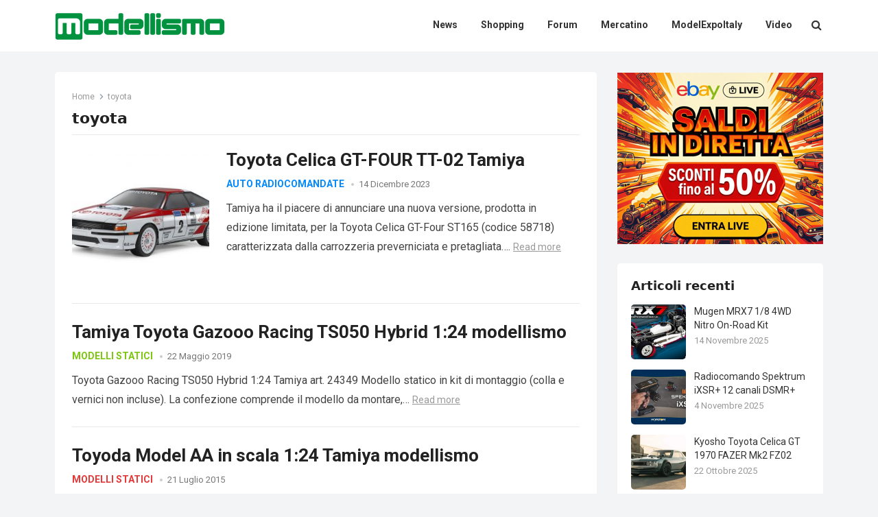

--- FILE ---
content_type: text/html; charset=UTF-8
request_url: https://www.modellismo.com/tag/toyota/
body_size: 13455
content:
<!DOCTYPE html>
<html lang="it-IT">
<head>
<meta charset="UTF-8">
<meta name="viewport" content="width=device-width, initial-scale=1">
<meta http-equiv="X-UA-Compatible" content="IE=edge">
<meta name="HandheldFriendly" content="true">
<link rel="profile" href="https://gmpg.org/xfn/11">
<meta name='robots' content='index, follow, max-video-preview:-1, max-snippet:-1, max-image-preview:large' />

	<!-- This site is optimized with the Yoast SEO plugin v20.0 - https://yoast.com/wordpress/plugins/seo/ -->
	<title>toyota Archives - Il Blog del Modellismo</title>
	<link rel="canonical" href="https://www.modellismo.com/tag/toyota/" />
	<meta property="og:locale" content="it_IT" />
	<meta property="og:type" content="article" />
	<meta property="og:title" content="toyota Archives - Il Blog del Modellismo" />
	<meta property="og:url" content="https://www.modellismo.com/tag/toyota/" />
	<meta property="og:site_name" content="Il Blog del Modellismo" />
	<meta name="twitter:card" content="summary_large_image" />
	<meta name="twitter:site" content="@modellismo" />
	<script type="application/ld+json" class="yoast-schema-graph">{"@context":"https://schema.org","@graph":[{"@type":"CollectionPage","@id":"https://www.modellismo.com/tag/toyota/","url":"https://www.modellismo.com/tag/toyota/","name":"toyota Archives - Il Blog del Modellismo","isPartOf":{"@id":"https://www.modellismo.com/#website"},"primaryImageOfPage":{"@id":"https://www.modellismo.com/tag/toyota/#primaryimage"},"image":{"@id":"https://www.modellismo.com/tag/toyota/#primaryimage"},"thumbnailUrl":"https://www.modellismo.com/wp-content/uploads/2023/12/TA47491_2.jpg","breadcrumb":{"@id":"https://www.modellismo.com/tag/toyota/#breadcrumb"},"inLanguage":"it-IT"},{"@type":"ImageObject","inLanguage":"it-IT","@id":"https://www.modellismo.com/tag/toyota/#primaryimage","url":"https://www.modellismo.com/wp-content/uploads/2023/12/TA47491_2.jpg","contentUrl":"https://www.modellismo.com/wp-content/uploads/2023/12/TA47491_2.jpg","width":800,"height":640},{"@type":"BreadcrumbList","@id":"https://www.modellismo.com/tag/toyota/#breadcrumb","itemListElement":[{"@type":"ListItem","position":1,"name":"Home","item":"https://www.modellismo.com/"},{"@type":"ListItem","position":2,"name":"toyota"}]},{"@type":"WebSite","@id":"https://www.modellismo.com/#website","url":"https://www.modellismo.com/","name":"Il Blog del Modellismo","description":"","publisher":{"@id":"https://www.modellismo.com/#organization"},"potentialAction":[{"@type":"SearchAction","target":{"@type":"EntryPoint","urlTemplate":"https://www.modellismo.com/?s={search_term_string}"},"query-input":"required name=search_term_string"}],"inLanguage":"it-IT"},{"@type":"Organization","@id":"https://www.modellismo.com/#organization","name":"Il Blog del Modellismo","url":"https://www.modellismo.com/","logo":{"@type":"ImageObject","inLanguage":"it-IT","@id":"https://www.modellismo.com/#/schema/logo/image/","url":"https://www.modellismo.com/wp-content/uploads/2023/01/cropped-logo-modellismocom.png","contentUrl":"https://www.modellismo.com/wp-content/uploads/2023/01/cropped-logo-modellismocom.png","width":248,"height":43,"caption":"Il Blog del Modellismo"},"image":{"@id":"https://www.modellismo.com/#/schema/logo/image/"},"sameAs":["https://www.facebook.com/modellismoit","https://twitter.com/modellismo"]}]}</script>
	<!-- / Yoast SEO plugin. -->


<link rel='dns-prefetch' href='//fonts.googleapis.com' />
<link rel="alternate" type="application/rss+xml" title="Il Blog del Modellismo &raquo; Feed" href="https://www.modellismo.com/feed/" />
<link rel="alternate" type="application/rss+xml" title="Il Blog del Modellismo &raquo; Feed dei commenti" href="https://www.modellismo.com/comments/feed/" />
<link rel="alternate" type="application/rss+xml" title="Il Blog del Modellismo &raquo; toyota Feed del tag" href="https://www.modellismo.com/tag/toyota/feed/" />
<script type="text/javascript">
window._wpemojiSettings = {"baseUrl":"https:\/\/s.w.org\/images\/core\/emoji\/14.0.0\/72x72\/","ext":".png","svgUrl":"https:\/\/s.w.org\/images\/core\/emoji\/14.0.0\/svg\/","svgExt":".svg","source":{"concatemoji":"https:\/\/www.modellismo.com\/wp-includes\/js\/wp-emoji-release.min.js?ver=6.1.1"}};
/*! This file is auto-generated */
!function(e,a,t){var n,r,o,i=a.createElement("canvas"),p=i.getContext&&i.getContext("2d");function s(e,t){var a=String.fromCharCode,e=(p.clearRect(0,0,i.width,i.height),p.fillText(a.apply(this,e),0,0),i.toDataURL());return p.clearRect(0,0,i.width,i.height),p.fillText(a.apply(this,t),0,0),e===i.toDataURL()}function c(e){var t=a.createElement("script");t.src=e,t.defer=t.type="text/javascript",a.getElementsByTagName("head")[0].appendChild(t)}for(o=Array("flag","emoji"),t.supports={everything:!0,everythingExceptFlag:!0},r=0;r<o.length;r++)t.supports[o[r]]=function(e){if(p&&p.fillText)switch(p.textBaseline="top",p.font="600 32px Arial",e){case"flag":return s([127987,65039,8205,9895,65039],[127987,65039,8203,9895,65039])?!1:!s([55356,56826,55356,56819],[55356,56826,8203,55356,56819])&&!s([55356,57332,56128,56423,56128,56418,56128,56421,56128,56430,56128,56423,56128,56447],[55356,57332,8203,56128,56423,8203,56128,56418,8203,56128,56421,8203,56128,56430,8203,56128,56423,8203,56128,56447]);case"emoji":return!s([129777,127995,8205,129778,127999],[129777,127995,8203,129778,127999])}return!1}(o[r]),t.supports.everything=t.supports.everything&&t.supports[o[r]],"flag"!==o[r]&&(t.supports.everythingExceptFlag=t.supports.everythingExceptFlag&&t.supports[o[r]]);t.supports.everythingExceptFlag=t.supports.everythingExceptFlag&&!t.supports.flag,t.DOMReady=!1,t.readyCallback=function(){t.DOMReady=!0},t.supports.everything||(n=function(){t.readyCallback()},a.addEventListener?(a.addEventListener("DOMContentLoaded",n,!1),e.addEventListener("load",n,!1)):(e.attachEvent("onload",n),a.attachEvent("onreadystatechange",function(){"complete"===a.readyState&&t.readyCallback()})),(e=t.source||{}).concatemoji?c(e.concatemoji):e.wpemoji&&e.twemoji&&(c(e.twemoji),c(e.wpemoji)))}(window,document,window._wpemojiSettings);
</script>
<style type="text/css">
img.wp-smiley,
img.emoji {
	display: inline !important;
	border: none !important;
	box-shadow: none !important;
	height: 1em !important;
	width: 1em !important;
	margin: 0 0.07em !important;
	vertical-align: -0.1em !important;
	background: none !important;
	padding: 0 !important;
}
</style>
	<link rel='stylesheet' id='wp-block-library-css' href='https://www.modellismo.com/wp-includes/css/dist/block-library/style.min.css?ver=6.1.1' type='text/css' media='all' />
<link rel='stylesheet' id='classic-theme-styles-css' href='https://www.modellismo.com/wp-includes/css/classic-themes.min.css?ver=1' type='text/css' media='all' />
<style id='global-styles-inline-css' type='text/css'>
body{--wp--preset--color--black: #000000;--wp--preset--color--cyan-bluish-gray: #abb8c3;--wp--preset--color--white: #ffffff;--wp--preset--color--pale-pink: #f78da7;--wp--preset--color--vivid-red: #cf2e2e;--wp--preset--color--luminous-vivid-orange: #ff6900;--wp--preset--color--luminous-vivid-amber: #fcb900;--wp--preset--color--light-green-cyan: #7bdcb5;--wp--preset--color--vivid-green-cyan: #00d084;--wp--preset--color--pale-cyan-blue: #8ed1fc;--wp--preset--color--vivid-cyan-blue: #0693e3;--wp--preset--color--vivid-purple: #9b51e0;--wp--preset--gradient--vivid-cyan-blue-to-vivid-purple: linear-gradient(135deg,rgba(6,147,227,1) 0%,rgb(155,81,224) 100%);--wp--preset--gradient--light-green-cyan-to-vivid-green-cyan: linear-gradient(135deg,rgb(122,220,180) 0%,rgb(0,208,130) 100%);--wp--preset--gradient--luminous-vivid-amber-to-luminous-vivid-orange: linear-gradient(135deg,rgba(252,185,0,1) 0%,rgba(255,105,0,1) 100%);--wp--preset--gradient--luminous-vivid-orange-to-vivid-red: linear-gradient(135deg,rgba(255,105,0,1) 0%,rgb(207,46,46) 100%);--wp--preset--gradient--very-light-gray-to-cyan-bluish-gray: linear-gradient(135deg,rgb(238,238,238) 0%,rgb(169,184,195) 100%);--wp--preset--gradient--cool-to-warm-spectrum: linear-gradient(135deg,rgb(74,234,220) 0%,rgb(151,120,209) 20%,rgb(207,42,186) 40%,rgb(238,44,130) 60%,rgb(251,105,98) 80%,rgb(254,248,76) 100%);--wp--preset--gradient--blush-light-purple: linear-gradient(135deg,rgb(255,206,236) 0%,rgb(152,150,240) 100%);--wp--preset--gradient--blush-bordeaux: linear-gradient(135deg,rgb(254,205,165) 0%,rgb(254,45,45) 50%,rgb(107,0,62) 100%);--wp--preset--gradient--luminous-dusk: linear-gradient(135deg,rgb(255,203,112) 0%,rgb(199,81,192) 50%,rgb(65,88,208) 100%);--wp--preset--gradient--pale-ocean: linear-gradient(135deg,rgb(255,245,203) 0%,rgb(182,227,212) 50%,rgb(51,167,181) 100%);--wp--preset--gradient--electric-grass: linear-gradient(135deg,rgb(202,248,128) 0%,rgb(113,206,126) 100%);--wp--preset--gradient--midnight: linear-gradient(135deg,rgb(2,3,129) 0%,rgb(40,116,252) 100%);--wp--preset--duotone--dark-grayscale: url('#wp-duotone-dark-grayscale');--wp--preset--duotone--grayscale: url('#wp-duotone-grayscale');--wp--preset--duotone--purple-yellow: url('#wp-duotone-purple-yellow');--wp--preset--duotone--blue-red: url('#wp-duotone-blue-red');--wp--preset--duotone--midnight: url('#wp-duotone-midnight');--wp--preset--duotone--magenta-yellow: url('#wp-duotone-magenta-yellow');--wp--preset--duotone--purple-green: url('#wp-duotone-purple-green');--wp--preset--duotone--blue-orange: url('#wp-duotone-blue-orange');--wp--preset--font-size--small: 13px;--wp--preset--font-size--medium: 20px;--wp--preset--font-size--large: 36px;--wp--preset--font-size--x-large: 42px;--wp--preset--spacing--20: 0.44rem;--wp--preset--spacing--30: 0.67rem;--wp--preset--spacing--40: 1rem;--wp--preset--spacing--50: 1.5rem;--wp--preset--spacing--60: 2.25rem;--wp--preset--spacing--70: 3.38rem;--wp--preset--spacing--80: 5.06rem;}:where(.is-layout-flex){gap: 0.5em;}body .is-layout-flow > .alignleft{float: left;margin-inline-start: 0;margin-inline-end: 2em;}body .is-layout-flow > .alignright{float: right;margin-inline-start: 2em;margin-inline-end: 0;}body .is-layout-flow > .aligncenter{margin-left: auto !important;margin-right: auto !important;}body .is-layout-constrained > .alignleft{float: left;margin-inline-start: 0;margin-inline-end: 2em;}body .is-layout-constrained > .alignright{float: right;margin-inline-start: 2em;margin-inline-end: 0;}body .is-layout-constrained > .aligncenter{margin-left: auto !important;margin-right: auto !important;}body .is-layout-constrained > :where(:not(.alignleft):not(.alignright):not(.alignfull)){max-width: var(--wp--style--global--content-size);margin-left: auto !important;margin-right: auto !important;}body .is-layout-constrained > .alignwide{max-width: var(--wp--style--global--wide-size);}body .is-layout-flex{display: flex;}body .is-layout-flex{flex-wrap: wrap;align-items: center;}body .is-layout-flex > *{margin: 0;}:where(.wp-block-columns.is-layout-flex){gap: 2em;}.has-black-color{color: var(--wp--preset--color--black) !important;}.has-cyan-bluish-gray-color{color: var(--wp--preset--color--cyan-bluish-gray) !important;}.has-white-color{color: var(--wp--preset--color--white) !important;}.has-pale-pink-color{color: var(--wp--preset--color--pale-pink) !important;}.has-vivid-red-color{color: var(--wp--preset--color--vivid-red) !important;}.has-luminous-vivid-orange-color{color: var(--wp--preset--color--luminous-vivid-orange) !important;}.has-luminous-vivid-amber-color{color: var(--wp--preset--color--luminous-vivid-amber) !important;}.has-light-green-cyan-color{color: var(--wp--preset--color--light-green-cyan) !important;}.has-vivid-green-cyan-color{color: var(--wp--preset--color--vivid-green-cyan) !important;}.has-pale-cyan-blue-color{color: var(--wp--preset--color--pale-cyan-blue) !important;}.has-vivid-cyan-blue-color{color: var(--wp--preset--color--vivid-cyan-blue) !important;}.has-vivid-purple-color{color: var(--wp--preset--color--vivid-purple) !important;}.has-black-background-color{background-color: var(--wp--preset--color--black) !important;}.has-cyan-bluish-gray-background-color{background-color: var(--wp--preset--color--cyan-bluish-gray) !important;}.has-white-background-color{background-color: var(--wp--preset--color--white) !important;}.has-pale-pink-background-color{background-color: var(--wp--preset--color--pale-pink) !important;}.has-vivid-red-background-color{background-color: var(--wp--preset--color--vivid-red) !important;}.has-luminous-vivid-orange-background-color{background-color: var(--wp--preset--color--luminous-vivid-orange) !important;}.has-luminous-vivid-amber-background-color{background-color: var(--wp--preset--color--luminous-vivid-amber) !important;}.has-light-green-cyan-background-color{background-color: var(--wp--preset--color--light-green-cyan) !important;}.has-vivid-green-cyan-background-color{background-color: var(--wp--preset--color--vivid-green-cyan) !important;}.has-pale-cyan-blue-background-color{background-color: var(--wp--preset--color--pale-cyan-blue) !important;}.has-vivid-cyan-blue-background-color{background-color: var(--wp--preset--color--vivid-cyan-blue) !important;}.has-vivid-purple-background-color{background-color: var(--wp--preset--color--vivid-purple) !important;}.has-black-border-color{border-color: var(--wp--preset--color--black) !important;}.has-cyan-bluish-gray-border-color{border-color: var(--wp--preset--color--cyan-bluish-gray) !important;}.has-white-border-color{border-color: var(--wp--preset--color--white) !important;}.has-pale-pink-border-color{border-color: var(--wp--preset--color--pale-pink) !important;}.has-vivid-red-border-color{border-color: var(--wp--preset--color--vivid-red) !important;}.has-luminous-vivid-orange-border-color{border-color: var(--wp--preset--color--luminous-vivid-orange) !important;}.has-luminous-vivid-amber-border-color{border-color: var(--wp--preset--color--luminous-vivid-amber) !important;}.has-light-green-cyan-border-color{border-color: var(--wp--preset--color--light-green-cyan) !important;}.has-vivid-green-cyan-border-color{border-color: var(--wp--preset--color--vivid-green-cyan) !important;}.has-pale-cyan-blue-border-color{border-color: var(--wp--preset--color--pale-cyan-blue) !important;}.has-vivid-cyan-blue-border-color{border-color: var(--wp--preset--color--vivid-cyan-blue) !important;}.has-vivid-purple-border-color{border-color: var(--wp--preset--color--vivid-purple) !important;}.has-vivid-cyan-blue-to-vivid-purple-gradient-background{background: var(--wp--preset--gradient--vivid-cyan-blue-to-vivid-purple) !important;}.has-light-green-cyan-to-vivid-green-cyan-gradient-background{background: var(--wp--preset--gradient--light-green-cyan-to-vivid-green-cyan) !important;}.has-luminous-vivid-amber-to-luminous-vivid-orange-gradient-background{background: var(--wp--preset--gradient--luminous-vivid-amber-to-luminous-vivid-orange) !important;}.has-luminous-vivid-orange-to-vivid-red-gradient-background{background: var(--wp--preset--gradient--luminous-vivid-orange-to-vivid-red) !important;}.has-very-light-gray-to-cyan-bluish-gray-gradient-background{background: var(--wp--preset--gradient--very-light-gray-to-cyan-bluish-gray) !important;}.has-cool-to-warm-spectrum-gradient-background{background: var(--wp--preset--gradient--cool-to-warm-spectrum) !important;}.has-blush-light-purple-gradient-background{background: var(--wp--preset--gradient--blush-light-purple) !important;}.has-blush-bordeaux-gradient-background{background: var(--wp--preset--gradient--blush-bordeaux) !important;}.has-luminous-dusk-gradient-background{background: var(--wp--preset--gradient--luminous-dusk) !important;}.has-pale-ocean-gradient-background{background: var(--wp--preset--gradient--pale-ocean) !important;}.has-electric-grass-gradient-background{background: var(--wp--preset--gradient--electric-grass) !important;}.has-midnight-gradient-background{background: var(--wp--preset--gradient--midnight) !important;}.has-small-font-size{font-size: var(--wp--preset--font-size--small) !important;}.has-medium-font-size{font-size: var(--wp--preset--font-size--medium) !important;}.has-large-font-size{font-size: var(--wp--preset--font-size--large) !important;}.has-x-large-font-size{font-size: var(--wp--preset--font-size--x-large) !important;}
.wp-block-navigation a:where(:not(.wp-element-button)){color: inherit;}
:where(.wp-block-columns.is-layout-flex){gap: 2em;}
.wp-block-pullquote{font-size: 1.5em;line-height: 1.6;}
</style>
<link rel='stylesheet' id='fontawesome-style-css' href='https://www.modellismo.com/wp-content/themes/enjoynow-pro/assets/css/font-awesome.css?ver=6.1.1' type='text/css' media='all' />
<link rel='stylesheet' id='genericons-style-css' href='https://www.modellismo.com/wp-content/themes/enjoynow-pro/genericons/genericons.css?ver=6.1.1' type='text/css' media='all' />
<link rel='stylesheet' id='enjoynow-style-css' href='https://www.modellismo.com/wp-content/themes/enjoynow-pro/style.css?ver=20211101' type='text/css' media='all' />
<link rel='stylesheet' id='enjoynow-responsive-style-css' href='https://www.modellismo.com/wp-content/themes/enjoynow-pro/responsive.css?ver=20211101' type='text/css' media='all' />
<link rel='stylesheet' id='csf-google-web-fonts-css' href='//fonts.googleapis.com/css?family=Roboto:400,700&#038;display=block' type='text/css' media='all' />
<script type='text/javascript' src='https://www.modellismo.com/wp-includes/js/jquery/jquery.min.js?ver=3.6.1' id='jquery-core-js'></script>
<script type='text/javascript' src='https://www.modellismo.com/wp-includes/js/jquery/jquery-migrate.min.js?ver=3.3.2' id='jquery-migrate-js'></script>
<link rel="https://api.w.org/" href="https://www.modellismo.com/wp-json/" /><link rel="alternate" type="application/json" href="https://www.modellismo.com/wp-json/wp/v2/tags/540" /><link rel="EditURI" type="application/rsd+xml" title="RSD" href="https://www.modellismo.com/xmlrpc.php?rsd" />
<link rel="wlwmanifest" type="application/wlwmanifest+xml" href="https://www.modellismo.com/wp-includes/wlwmanifest.xml" />
<meta name="generator" content="WordPress 6.1.1" />
<style type="text/css">body,input,button,textarea{font-family:"Roboto";font-weight:400;font-size:16px;line-height:22px;}.entry-title{font-family:"Roboto";font-weight:700;}</style><link rel="icon" href="https://www.modellismo.com/wp-content/uploads/2023/01/cropped-logo-modellismocom-mini-32x32.png" sizes="32x32" />
<link rel="icon" href="https://www.modellismo.com/wp-content/uploads/2023/01/cropped-logo-modellismocom-mini-192x192.png" sizes="192x192" />
<link rel="apple-touch-icon" href="https://www.modellismo.com/wp-content/uploads/2023/01/cropped-logo-modellismocom-mini-180x180.png" />
<meta name="msapplication-TileImage" content="https://www.modellismo.com/wp-content/uploads/2023/01/cropped-logo-modellismocom-mini-270x270.png" />
<style type="text/css">
	/* Primary Color */
	button,
	.btn,
	input[type="submit"],
	input[type="reset"],
	input[type="button"],
	#back-top a span,
	.widget_tag_cloud .tagcloud a:hover,
	.sf-menu li a:hover .menu-text,
	.sf-menu li.current-menu-item a .menu-text,
	.sf-menu li.current-menu-item a:hover .menu-text,
	.pagination .page-numbers:hover,
    .pagination .prev:hover,
    .pagination .next:hover,
    .entry-tags .tag-links a:hover,
    .widget_tag_cloud .tagcloud a:hover {
		background-color: #0389ff;
	}	
    a, 
    .site-title a, 
    .entry-title a:hover, 
    .widget ul li a:hover,
    .widget-title a:hover,
    .content-loop .entry-category a,
  	.single #primary .entry-meta .entry-category a,
    .read-more a:hover,
    .pagination .page-numbers.current,
    .pagination .prev,
  	.pagination .next,
  	.entry-content a,
  	.page-content a,
    #site-bottom .site-info a:hover,
    #site-bottom .footer-nav li a:hover,
    .site-header .search-icon:hover .fa {
    	color: #0389ff;
    }
    .sf-menu li li a:hover .menu-text,
    .sf-arrows ul li a.sf-with-ul:hover:after {
    	color: #0389ff !important;
    }
	
	/* Secondary Color */
    #back-top a span:hover,
    .sidebar .widget_search .search-submit,
    .sidebar .wp-block-search .wp-block-search__label,
    .header-search .search-submit {
    	background-color: #ff9900    }
    .sidebar h2 a:hover,
    .sidebar .widget-title a:hover,
    .author-box a:hover,
    .page-content a:hover,
    .entry-content a:hover,
    .entry-content ul li a:hover,
    .page-content ul li a:hover,
    article.hentry .edit-link a:hover,
    .comment-content a:hover,
    .widget a:hover,
    .single #primary .entry-meta .entry-category a:hover {
    	color: #ff9900    }

    
	@media only screen and (min-width: 1120px) {
		.content-loop .thumbnail-link {
			width: 200px;
		}
	}
</style>
<script src="https://track.eadv.it/modellismo.com.php" async></script></head>

<body class="archive tag tag-toyota tag-540 wp-custom-logo hfeed">

<svg xmlns="http://www.w3.org/2000/svg" viewBox="0 0 0 0" width="0" height="0" focusable="false" role="none" style="visibility: hidden; position: absolute; left: -9999px; overflow: hidden;" ><defs><filter id="wp-duotone-dark-grayscale"><feColorMatrix color-interpolation-filters="sRGB" type="matrix" values=" .299 .587 .114 0 0 .299 .587 .114 0 0 .299 .587 .114 0 0 .299 .587 .114 0 0 " /><feComponentTransfer color-interpolation-filters="sRGB" ><feFuncR type="table" tableValues="0 0.49803921568627" /><feFuncG type="table" tableValues="0 0.49803921568627" /><feFuncB type="table" tableValues="0 0.49803921568627" /><feFuncA type="table" tableValues="1 1" /></feComponentTransfer><feComposite in2="SourceGraphic" operator="in" /></filter></defs></svg><svg xmlns="http://www.w3.org/2000/svg" viewBox="0 0 0 0" width="0" height="0" focusable="false" role="none" style="visibility: hidden; position: absolute; left: -9999px; overflow: hidden;" ><defs><filter id="wp-duotone-grayscale"><feColorMatrix color-interpolation-filters="sRGB" type="matrix" values=" .299 .587 .114 0 0 .299 .587 .114 0 0 .299 .587 .114 0 0 .299 .587 .114 0 0 " /><feComponentTransfer color-interpolation-filters="sRGB" ><feFuncR type="table" tableValues="0 1" /><feFuncG type="table" tableValues="0 1" /><feFuncB type="table" tableValues="0 1" /><feFuncA type="table" tableValues="1 1" /></feComponentTransfer><feComposite in2="SourceGraphic" operator="in" /></filter></defs></svg><svg xmlns="http://www.w3.org/2000/svg" viewBox="0 0 0 0" width="0" height="0" focusable="false" role="none" style="visibility: hidden; position: absolute; left: -9999px; overflow: hidden;" ><defs><filter id="wp-duotone-purple-yellow"><feColorMatrix color-interpolation-filters="sRGB" type="matrix" values=" .299 .587 .114 0 0 .299 .587 .114 0 0 .299 .587 .114 0 0 .299 .587 .114 0 0 " /><feComponentTransfer color-interpolation-filters="sRGB" ><feFuncR type="table" tableValues="0.54901960784314 0.98823529411765" /><feFuncG type="table" tableValues="0 1" /><feFuncB type="table" tableValues="0.71764705882353 0.25490196078431" /><feFuncA type="table" tableValues="1 1" /></feComponentTransfer><feComposite in2="SourceGraphic" operator="in" /></filter></defs></svg><svg xmlns="http://www.w3.org/2000/svg" viewBox="0 0 0 0" width="0" height="0" focusable="false" role="none" style="visibility: hidden; position: absolute; left: -9999px; overflow: hidden;" ><defs><filter id="wp-duotone-blue-red"><feColorMatrix color-interpolation-filters="sRGB" type="matrix" values=" .299 .587 .114 0 0 .299 .587 .114 0 0 .299 .587 .114 0 0 .299 .587 .114 0 0 " /><feComponentTransfer color-interpolation-filters="sRGB" ><feFuncR type="table" tableValues="0 1" /><feFuncG type="table" tableValues="0 0.27843137254902" /><feFuncB type="table" tableValues="0.5921568627451 0.27843137254902" /><feFuncA type="table" tableValues="1 1" /></feComponentTransfer><feComposite in2="SourceGraphic" operator="in" /></filter></defs></svg><svg xmlns="http://www.w3.org/2000/svg" viewBox="0 0 0 0" width="0" height="0" focusable="false" role="none" style="visibility: hidden; position: absolute; left: -9999px; overflow: hidden;" ><defs><filter id="wp-duotone-midnight"><feColorMatrix color-interpolation-filters="sRGB" type="matrix" values=" .299 .587 .114 0 0 .299 .587 .114 0 0 .299 .587 .114 0 0 .299 .587 .114 0 0 " /><feComponentTransfer color-interpolation-filters="sRGB" ><feFuncR type="table" tableValues="0 0" /><feFuncG type="table" tableValues="0 0.64705882352941" /><feFuncB type="table" tableValues="0 1" /><feFuncA type="table" tableValues="1 1" /></feComponentTransfer><feComposite in2="SourceGraphic" operator="in" /></filter></defs></svg><svg xmlns="http://www.w3.org/2000/svg" viewBox="0 0 0 0" width="0" height="0" focusable="false" role="none" style="visibility: hidden; position: absolute; left: -9999px; overflow: hidden;" ><defs><filter id="wp-duotone-magenta-yellow"><feColorMatrix color-interpolation-filters="sRGB" type="matrix" values=" .299 .587 .114 0 0 .299 .587 .114 0 0 .299 .587 .114 0 0 .299 .587 .114 0 0 " /><feComponentTransfer color-interpolation-filters="sRGB" ><feFuncR type="table" tableValues="0.78039215686275 1" /><feFuncG type="table" tableValues="0 0.94901960784314" /><feFuncB type="table" tableValues="0.35294117647059 0.47058823529412" /><feFuncA type="table" tableValues="1 1" /></feComponentTransfer><feComposite in2="SourceGraphic" operator="in" /></filter></defs></svg><svg xmlns="http://www.w3.org/2000/svg" viewBox="0 0 0 0" width="0" height="0" focusable="false" role="none" style="visibility: hidden; position: absolute; left: -9999px; overflow: hidden;" ><defs><filter id="wp-duotone-purple-green"><feColorMatrix color-interpolation-filters="sRGB" type="matrix" values=" .299 .587 .114 0 0 .299 .587 .114 0 0 .299 .587 .114 0 0 .299 .587 .114 0 0 " /><feComponentTransfer color-interpolation-filters="sRGB" ><feFuncR type="table" tableValues="0.65098039215686 0.40392156862745" /><feFuncG type="table" tableValues="0 1" /><feFuncB type="table" tableValues="0.44705882352941 0.4" /><feFuncA type="table" tableValues="1 1" /></feComponentTransfer><feComposite in2="SourceGraphic" operator="in" /></filter></defs></svg><svg xmlns="http://www.w3.org/2000/svg" viewBox="0 0 0 0" width="0" height="0" focusable="false" role="none" style="visibility: hidden; position: absolute; left: -9999px; overflow: hidden;" ><defs><filter id="wp-duotone-blue-orange"><feColorMatrix color-interpolation-filters="sRGB" type="matrix" values=" .299 .587 .114 0 0 .299 .587 .114 0 0 .299 .587 .114 0 0 .299 .587 .114 0 0 " /><feComponentTransfer color-interpolation-filters="sRGB" ><feFuncR type="table" tableValues="0.098039215686275 1" /><feFuncG type="table" tableValues="0 0.66274509803922" /><feFuncB type="table" tableValues="0.84705882352941 0.41960784313725" /><feFuncA type="table" tableValues="1 1" /></feComponentTransfer><feComposite in2="SourceGraphic" operator="in" /></filter></defs></svg>
<div id="page" class="site">

	<a class="skip-link screen-reader-text" href="#content">Skip to content</a>

	<header id="masthead" class="site-header clear">

		
		<div class="container">

			<div class="site-branding">

				
					<div id="logo">
						<a href="https://www.modellismo.com/" class="custom-logo-link" rel="home"><img width="248" height="43" src="https://www.modellismo.com/wp-content/uploads/2023/01/cropped-logo-modellismocom.png" class="custom-logo" alt="Il Blog del Modellismo" decoding="async" /></a>					</div><!-- #logo -->

				
				
			</div><!-- .site-branding -->		

			<nav id="primary-nav" class="primary-navigation has-search">

				<div class="menu-menu-container"><ul id="primary-menu" class="sf-menu"><li id="menu-item-25009" class="menu-item menu-item-type-taxonomy menu-item-object-category menu-item-25009"><a href="https://www.modellismo.com/category/news/"><span class="menu-text">News</span></a></li>
<li id="menu-item-25010" class="menu-item menu-item-type-custom menu-item-object-custom menu-item-25010"><a href="https://www.modellismo.it/"><span class="menu-text">Shopping</span></a></li>
<li id="menu-item-25011" class="menu-item menu-item-type-custom menu-item-object-custom menu-item-25011"><a href="https://www.modellismo.net/"><span class="menu-text">Forum</span></a></li>
<li id="menu-item-25012" class="menu-item menu-item-type-custom menu-item-object-custom menu-item-25012"><a href="https://annunci.modellismo.it/"><span class="menu-text">Mercatino</span></a></li>
<li id="menu-item-25015" class="menu-item menu-item-type-custom menu-item-object-custom menu-item-25015"><a href="https://www.modellismo.com/tag/modelexpoitaly/"><span class="menu-text">ModelExpoItaly</span></a></li>
<li id="menu-item-25013" class="menu-item menu-item-type-custom menu-item-object-custom menu-item-25013"><a href="https://www.modellismo.tv/"><span class="menu-text">Video</span></a></li>
</ul></div>
			</nav><!-- #primary-nav -->

			<div class="header-toggles has-search ">
				<button class="toggle nav-toggle mobile-nav-toggle" data-toggle-target=".menu-modal"  data-toggle-body-class="showing-menu-modal" aria-expanded="false" data-set-focus=".close-nav-toggle">
					<span class="toggle-inner">
						<span class="toggle-icon">
							<svg class="svg-icon" aria-hidden="true" role="img" focusable="false" xmlns="http://www.w3.org/2000/svg" width="26" height="7" viewBox="0 0 26 7"><path fill-rule="evenodd" d="M332.5,45 C330.567003,45 329,43.4329966 329,41.5 C329,39.5670034 330.567003,38 332.5,38 C334.432997,38 336,39.5670034 336,41.5 C336,43.4329966 334.432997,45 332.5,45 Z M342,45 C340.067003,45 338.5,43.4329966 338.5,41.5 C338.5,39.5670034 340.067003,38 342,38 C343.932997,38 345.5,39.5670034 345.5,41.5 C345.5,43.4329966 343.932997,45 342,45 Z M351.5,45 C349.567003,45 348,43.4329966 348,41.5 C348,39.5670034 349.567003,38 351.5,38 C353.432997,38 355,39.5670034 355,41.5 C355,43.4329966 353.432997,45 351.5,45 Z" transform="translate(-329 -38)" /></svg>						</span>
						<span class="toggle-text">Menu</span>
					</span>
				</button><!-- .nav-toggle -->
			</div><!-- .header-toggles -->

			 
				<div class="header-search-icon">
					<span class="search-icon">
						<i class="fa fa-search"></i>
						<i class="fa fa-close"></i>			
					</span>
				</div>
			
			 
				<div class="header-search">
					<form id="searchform" method="get" action="https://www.modellismo.com/">
	<input type="search" name="s" class="search-input" placeholder="Search..." autocomplete="off">
	<button type="submit" class="search-submit">Search</button>		
</form>				</div><!-- .header-search -->
					

		</div><!-- .container -->

	</header><!-- #masthead -->	

	<div class="menu-modal cover-modal header-footer-group" data-modal-target-string=".menu-modal">

		<div class="menu-modal-inner modal-inner">

			<div class="menu-wrapper section-inner">

				<div class="menu-top">

					<button class="toggle close-nav-toggle fill-children-current-color" data-toggle-target=".menu-modal" data-toggle-body-class="showing-menu-modal" aria-expanded="false" data-set-focus=".menu-modal">
						<span class="toggle-text">Close Menu</span>
						<svg class="svg-icon" aria-hidden="true" role="img" focusable="false" xmlns="http://www.w3.org/2000/svg" width="16" height="16" viewBox="0 0 16 16"><polygon fill="" fill-rule="evenodd" points="6.852 7.649 .399 1.195 1.445 .149 7.899 6.602 14.352 .149 15.399 1.195 8.945 7.649 15.399 14.102 14.352 15.149 7.899 8.695 1.445 15.149 .399 14.102" /></svg>					</button><!-- .nav-toggle -->

					
					<nav class="mobile-menu" aria-label="Mobile" role="navigation">

						<ul class="modal-menu reset-list-style">

						<li class="menu-item menu-item-type-taxonomy menu-item-object-category menu-item-25009"><div class="ancestor-wrapper"><a href="https://www.modellismo.com/category/news/">News</a></div><!-- .ancestor-wrapper --></li>
<li class="menu-item menu-item-type-custom menu-item-object-custom menu-item-25010"><div class="ancestor-wrapper"><a href="https://www.modellismo.it/">Shopping</a></div><!-- .ancestor-wrapper --></li>
<li class="menu-item menu-item-type-custom menu-item-object-custom menu-item-25011"><div class="ancestor-wrapper"><a href="https://www.modellismo.net/">Forum</a></div><!-- .ancestor-wrapper --></li>
<li class="menu-item menu-item-type-custom menu-item-object-custom menu-item-25012"><div class="ancestor-wrapper"><a href="https://annunci.modellismo.it/">Mercatino</a></div><!-- .ancestor-wrapper --></li>
<li class="menu-item menu-item-type-custom menu-item-object-custom menu-item-25015"><div class="ancestor-wrapper"><a href="https://www.modellismo.com/tag/modelexpoitaly/">ModelExpoItaly</a></div><!-- .ancestor-wrapper --></li>
<li class="menu-item menu-item-type-custom menu-item-object-custom menu-item-25013"><div class="ancestor-wrapper"><a href="https://www.modellismo.tv/">Video</a></div><!-- .ancestor-wrapper --></li>

						</ul>

					</nav>

				</div><!-- .menu-top -->

			</div><!-- .menu-wrapper -->

		</div><!-- .menu-modal-inner -->

	</div><!-- .menu-modal -->	

<div class="header-space"></div>

<div id="content" class="site-content container  clear">

	<div id="primary" class="content-area clear">
				
		<main id="main" class="site-main clear">
			
			<div class="breadcrumbs clear">
				
								
					<span class="breadcrumbs-nav">
						<a href="https://www.modellismo.com">Home</a>
						<span class="post-category">toyota</span>
					</span>				
								<h1>
					toyota					
				</h1>	
			</div><!-- .breadcrumbs -->
		
			<div id="recent-content" class="content-loop">

				
<div id="post-25331" class="clear post-25331 post type-post status-publish format-standard has-post-thumbnail hentry category-auto-rc tag-modellismo tag-tamiya tag-toyota">	

			<a class="thumbnail-link" href="https://www.modellismo.com/toyota-celica-gt-four-tt-02-47491-tamiya/">
			<div class="thumbnail-wrap">
				<img width="250" height="250" src="https://www.modellismo.com/wp-content/uploads/2023/12/TA47491_2-250x250.jpg" class="attachment-post-thumbnail size-post-thumbnail wp-post-image" alt="" decoding="async" srcset="https://www.modellismo.com/wp-content/uploads/2023/12/TA47491_2-250x250.jpg 250w, https://www.modellismo.com/wp-content/uploads/2023/12/TA47491_2-150x150.jpg 150w" sizes="(max-width: 250px) 100vw, 250px" />			</div><!-- .thumbnail-wrap -->
		</a>
		

	<h2 class="entry-title"><a href="https://www.modellismo.com/toyota-celica-gt-four-tt-02-47491-tamiya/">Toyota Celica GT-FOUR TT-02 Tamiya</a></h2>
	
	<div class="entry-meta ">


	
		<span class="entry-category"><a href="https://www.modellismo.com/category/auto-rc/">Auto radiocomandate</a> </span>		

	
	
	
		<span class="entry-date">14 Dicembre 2023</span>

	
	

</div><!-- .entry-meta -->

	
		<div class="entry-summary">
			<p>Tamiya ha il piacere di annunciare una nuova versione, prodotta in edizione limitata, per la Toyota Celica GT-Four ST165 (codice 58718) caratterizzata dalla carrozzeria preverniciata e pretagliata&#8230;. </p>
			<span class="read-more"><a href="https://www.modellismo.com/toyota-celica-gt-four-tt-02-47491-tamiya/">Read more</a></span>
		</div><!-- .entry-summary -->

	
</div><!-- #post-25331 -->
<div id="post-23850" class="clear post-23850 post type-post status-publish format-standard has-post-thumbnail hentry category-modelli-statici category-news category-top tag-modellismo tag-tamiya tag-toyota">	

			<a class="thumbnail-link" href="https://www.modellismo.com/tamiya-toyota-gazooo-racing-ts050-hybrid-124-modellismo/">
			<div class="thumbnail-wrap">
							</div><!-- .thumbnail-wrap -->
		</a>
		

	<h2 class="entry-title"><a href="https://www.modellismo.com/tamiya-toyota-gazooo-racing-ts050-hybrid-124-modellismo/">Tamiya Toyota Gazooo Racing TS050 Hybrid 1:24 modellismo</a></h2>
	
	<div class="entry-meta ">


	
		<span class="entry-category"><a href="https://www.modellismo.com/category/modelli-statici/">Modelli statici</a> </span>		

	
	
	
		<span class="entry-date">22 Maggio 2019</span>

	
	

</div><!-- .entry-meta -->

	
		<div class="entry-summary">
			<p>Toyota Gazooo Racing TS050 Hybrid 1:24 Tamiya art. 24349 Modello statico in kit di montaggio (colla e vernici non incluse). La confezione comprende il modello da montare,&#8230; </p>
			<span class="read-more"><a href="https://www.modellismo.com/tamiya-toyota-gazooo-racing-ts050-hybrid-124-modellismo/">Read more</a></span>
		</div><!-- .entry-summary -->

	
</div><!-- #post-23850 -->
<div id="post-20324" class="clear post-20324 post type-post status-publish format-standard has-post-thumbnail hentry category-modelli-statici category-news tag-modellismo tag-tamiya tag-toyota">	

			<a class="thumbnail-link" href="https://www.modellismo.com/toyoda-model-aa-in-scala-124-tamiya-modellismo/">
			<div class="thumbnail-wrap">
							</div><!-- .thumbnail-wrap -->
		</a>
		

	<h2 class="entry-title"><a href="https://www.modellismo.com/toyoda-model-aa-in-scala-124-tamiya-modellismo/">Toyoda Model AA in scala 1:24 Tamiya modellismo</a></h2>
	
	<div class="entry-meta ">


	
		<span class="entry-category"><a href="https://www.modellismo.com/category/modelli-statici/">Modelli statici</a> </span>		

	
	
	
		<span class="entry-date">21 Luglio 2015</span>

	
	

</div><!-- .entry-meta -->

	
		<div class="entry-summary">
			<p>Il modello AA e&#8217; stato il primo modello prodotto da Toyota con l&#8217;iniziale marchio Toyoda convertito in Toyota nel 1937. Caratteristiche: Scatola di montaggio in scala 1:24,&#8230; </p>
			<span class="read-more"><a href="https://www.modellismo.com/toyoda-model-aa-in-scala-124-tamiya-modellismo/">Read more</a></span>
		</div><!-- .entry-summary -->

	
</div><!-- #post-20324 -->
<div id="post-19127" class="clear post-19127 post type-post status-publish format-standard has-post-thumbnail hentry category-auto-rc category-offerte tag-body tag-carrozzeria tag-ebay tag-km0 tag-toyota tag-usato tag-wrc">	

			<a class="thumbnail-link" href="https://www.modellismo.com/toyota-corolla-wrc-body-auriol-110-km-0-modellismo/">
			<div class="thumbnail-wrap">
							</div><!-- .thumbnail-wrap -->
		</a>
		

	<h2 class="entry-title"><a href="https://www.modellismo.com/toyota-corolla-wrc-body-auriol-110-km-0-modellismo/">Toyota Corolla WRC Body Auriol 1/10 km.0 modellismo</a></h2>
	
	<div class="entry-meta ">


	
		<span class="entry-category"><a href="https://www.modellismo.com/category/auto-rc/">Auto radiocomandate</a> </span>		

	
	
	
		<span class="entry-date">10 Novembre 2014</span>

	
	

</div><!-- .entry-meta -->

	
		<div class="entry-summary">
			<p>E&#8217; compreso solo quanto espressamente specificato e quanto mostrato nelle immagini. Non si accettano permute. Il modello in foto è quello realmente in vendita. Valutiamo proposte di&#8230; </p>
			<span class="read-more"><a href="https://www.modellismo.com/toyota-corolla-wrc-body-auriol-110-km-0-modellismo/">Read more</a></span>
		</div><!-- .entry-summary -->

	
</div><!-- #post-19127 --><div id="custom_html-7" class="widget_text widget custom-ad archive-ad hentry widget_custom_html"><div class="textwidget custom-html-widget"><div align="center"><ins data-revive-zoneid="42" data-revive-id="4daacdb56e7209a8b9940a1d1cba16dc"></ins>
<script async src="//ad.modellismo.it/ad/www/delivery/asyncjs.php"></script></div></div></div>
<div id="post-16148" class="clear post-16148 post type-post status-publish format-standard has-post-thumbnail hentry category-auto-rc category-offerte tag-aste-pazze tag-ebay tag-kyosho tag-offroad tag-rally tag-toyota tag-wrc">	

			<a class="thumbnail-link" href="https://www.modellismo.com/auto-rc-kyosho-toyota-celica-wrc-sainz-110-4wd-3037-modellismo/">
			<div class="thumbnail-wrap">
							</div><!-- .thumbnail-wrap -->
		</a>
		

	<h2 class="entry-title"><a href="https://www.modellismo.com/auto-rc-kyosho-toyota-celica-wrc-sainz-110-4wd-3037-modellismo/">Auto RC Kyosho Toyota Celica WRC Sainz 1:10 4WD #3037 modellismo</a></h2>
	
	<div class="entry-meta ">


	
		<span class="entry-category"><a href="https://www.modellismo.com/category/auto-rc/">Auto radiocomandate</a> </span>		

	
	
	
		<span class="entry-date">31 Agosto 2013</span>

	
	

</div><!-- .entry-meta -->

	
		<div class="entry-summary">
			<p>Kyosho Toyota Celica WRC Sainz in kit di montaggio. Codice: 3037 Vai all&#8217;offerta su eBay.it Prezzo di listino: 169€ Asta pazza eBay a partire da 1€!!! Caratteristiche&#8230; </p>
			<span class="read-more"><a href="https://www.modellismo.com/auto-rc-kyosho-toyota-celica-wrc-sainz-110-4wd-3037-modellismo/">Read more</a></span>
		</div><!-- .entry-summary -->

	
</div><!-- #post-16148 -->
<div id="post-13431" class="clear post-13431 post type-post status-publish format-standard has-post-thumbnail hentry category-auto-rc category-offerte tag-ebay tag-km0 tag-monster-truck tag-mugen tag-nitro tag-toyota tag-usato">	

			<a class="thumbnail-link" href="https://www.modellismo.com/mugen-toyota-pick-up-truck-a-scoppio-18-4wd-km-0-modellismo/">
			<div class="thumbnail-wrap">
							</div><!-- .thumbnail-wrap -->
		</a>
		

	<h2 class="entry-title"><a href="https://www.modellismo.com/mugen-toyota-pick-up-truck-a-scoppio-18-4wd-km-0-modellismo/">Mugen Toyota pick-up truck a scoppio 1:8 4WD km.0 modellismo</a></h2>
	
	<div class="entry-meta ">


	
		<span class="entry-category"><a href="https://www.modellismo.com/category/auto-rc/">Auto radiocomandate</a> </span>		

	
	
	
		<span class="entry-date">8 Febbraio 2013</span>

	
	

</div><!-- .entry-meta -->

	
		<div class="entry-summary">
			<p>Pick-up truck a scoppio Mugen 1:8 4WD km.0 modellismo Attenzione: prima di acquistare il prodotto vi chiediamo di leggere attentamente la descrizione e guardare bene le foto&#8230;. </p>
			<span class="read-more"><a href="https://www.modellismo.com/mugen-toyota-pick-up-truck-a-scoppio-18-4wd-km-0-modellismo/">Read more</a></span>
		</div><!-- .entry-summary -->

	
</div><!-- #post-13431 -->
<div id="post-12224" class="clear post-12224 post type-post status-publish format-standard has-post-thumbnail hentry category-top tag-fantasyland tag-modellismo tag-tamiya tag-toyota">	

			<a class="thumbnail-link" href="https://www.modellismo.com/tamiya-toyota-86-124-fantasylando-modellismo/">
			<div class="thumbnail-wrap">
							</div><!-- .thumbnail-wrap -->
		</a>
		

	<h2 class="entry-title"><a href="https://www.modellismo.com/tamiya-toyota-86-124-fantasylando-modellismo/">Tamiya Toyota 86 1:24 Fantasylando modellismo</a></h2>
	
	<div class="entry-meta ">


	
		<span class="entry-category"><a href="https://www.modellismo.com/category/top/">Top</a> </span>		

	
	
	
		<span class="entry-date">27 Novembre 2012</span>

	
	

</div><!-- .entry-meta -->

	
		<div class="entry-summary">
			<p>Splendida riproduzione in kit della Toyota 86 in scala 1:24. Dettagli motore, sterzo ed interni sono fedelmente riprodotti. Cofano motore rimovibile per mostrare i dettagli. Spray TS&#8230; </p>
			<span class="read-more"><a href="https://www.modellismo.com/tamiya-toyota-86-124-fantasylando-modellismo/">Read more</a></span>
		</div><!-- .entry-summary -->

	
</div><!-- #post-12224 -->
<div id="post-11946" class="clear last post-11946 post type-post status-publish format-standard has-post-thumbnail hentry category-modelli-statici category-top tag-fantasyland tag-modellismo tag-tamiya tag-toyota">	

			<a class="thumbnail-link" href="https://www.modellismo.com/tamiya-toyota-86-124-fantasyland-modellismo/">
			<div class="thumbnail-wrap">
							</div><!-- .thumbnail-wrap -->
		</a>
		

	<h2 class="entry-title"><a href="https://www.modellismo.com/tamiya-toyota-86-124-fantasyland-modellismo/">Tamiya Toyota 86 1:24 Fantasyland modellismo</a></h2>
	
	<div class="entry-meta ">


	
		<span class="entry-category"><a href="https://www.modellismo.com/category/modelli-statici/">Modelli statici</a> </span>		

	
	
	
		<span class="entry-date">13 Novembre 2012</span>

	
	

</div><!-- .entry-meta -->

	
		<div class="entry-summary">
			<p>Splendida riproduzione in kit della Toyota 86 in scala 1:24. Dettagli motore, sterzo ed interni sono fedelmente riprodotti. Cofano motore rimovibile per mostrare i dettagli. Spray TS&#8230; </p>
			<span class="read-more"><a href="https://www.modellismo.com/tamiya-toyota-86-124-fantasyland-modellismo/">Read more</a></span>
		</div><!-- .entry-summary -->

	
</div><!-- #post-11946 --><div id="custom_html-8" class="widget_text custom-ad post-ad archive-ad hentry widget_custom_html"><div class="textwidget custom-html-widget"><div align="center"><ins data-revive-zoneid="42" data-revive-id="4daacdb56e7209a8b9940a1d1cba16dc"></ins>
<script async src="//ad.modellismo.it/ad/www/delivery/asyncjs.php"></script></div></div></div>
			</div><!-- #recent-content -->

			
		</main><!-- .site-main -->

	</div><!-- #primary -->


<aside id="secondary" class="widget-area sidebar">

	
	<div id="custom_html-5" class="widget_text widget widget_custom_html"><div class="textwidget custom-html-widget"><div align="center"><ins data-revive-zoneid="2" data-revive-id="4daacdb56e7209a8b9940a1d1cba16dc"></ins>
<script async src="//ad.modellismo.it/ad/www/delivery/asyncjs.php"></script></div></div></div><div id="enjoynow-recent-2" class="widget widget-enjoynow-recent widget-posts-thumbnail"><h2 class="widget-title">Articoli recenti</h2><ul><li class="clear"><a class="thumbnail-link" href="https://www.modellismo.com/mugen-mrx7-1-8-4wd-nitro-on-road-kit/" rel="bookmark"><div class="thumbnail-wrap"><img width="250" height="250" src="https://www.modellismo.com/wp-content/uploads/2025/11/Mugen-MRX7-18-4WD-Nitro-On-Road-Car-Kit-2-250x250.jpg" class="attachment-post-thumbnail size-post-thumbnail wp-post-image" alt="" decoding="async" loading="lazy" srcset="https://www.modellismo.com/wp-content/uploads/2025/11/Mugen-MRX7-18-4WD-Nitro-On-Road-Car-Kit-2-250x250.jpg 250w, https://www.modellismo.com/wp-content/uploads/2025/11/Mugen-MRX7-18-4WD-Nitro-On-Road-Car-Kit-2-150x150.jpg 150w" sizes="(max-width: 250px) 100vw, 250px" /></div></a><div class="entry-wrap"><a href="https://www.modellismo.com/mugen-mrx7-1-8-4wd-nitro-on-road-kit/" rel="bookmark">Mugen MRX7 1/8 4WD Nitro On-Road Kit</a><div class="entry-meta">14 Novembre 2025</div></div></li><li class="clear"><a class="thumbnail-link" href="https://www.modellismo.com/radiocomando-spektrum-ixsr-12-canali-dsmr/" rel="bookmark"><div class="thumbnail-wrap"><img width="250" height="250" src="https://www.modellismo.com/wp-content/uploads/2025/11/maxresdefault-250x250.jpg" class="attachment-post-thumbnail size-post-thumbnail wp-post-image" alt="" decoding="async" loading="lazy" srcset="https://www.modellismo.com/wp-content/uploads/2025/11/maxresdefault-250x250.jpg 250w, https://www.modellismo.com/wp-content/uploads/2025/11/maxresdefault-150x150.jpg 150w" sizes="(max-width: 250px) 100vw, 250px" /></div></a><div class="entry-wrap"><a href="https://www.modellismo.com/radiocomando-spektrum-ixsr-12-canali-dsmr/" rel="bookmark">Radiocomando Spektrum iXSR+ 12 canali DSMR+</a><div class="entry-meta">4 Novembre 2025</div></div></li><li class="clear"><a class="thumbnail-link" href="https://www.modellismo.com/kyosho-toyota-celica-gt-1970-fazer-mk2-fz02/" rel="bookmark"><div class="thumbnail-wrap"><img width="250" height="250" src="https://www.modellismo.com/wp-content/uploads/2025/10/Kyosho-ReadySet-1970-Toyota-Celica-GT-4WD-FAZER-Mk2-FZ02-Series-6-250x250.jpg" class="attachment-post-thumbnail size-post-thumbnail wp-post-image" alt="" decoding="async" loading="lazy" srcset="https://www.modellismo.com/wp-content/uploads/2025/10/Kyosho-ReadySet-1970-Toyota-Celica-GT-4WD-FAZER-Mk2-FZ02-Series-6-250x250.jpg 250w, https://www.modellismo.com/wp-content/uploads/2025/10/Kyosho-ReadySet-1970-Toyota-Celica-GT-4WD-FAZER-Mk2-FZ02-Series-6-150x150.jpg 150w" sizes="(max-width: 250px) 100vw, 250px" /></div></a><div class="entry-wrap"><a href="https://www.modellismo.com/kyosho-toyota-celica-gt-1970-fazer-mk2-fz02/" rel="bookmark">Kyosho Toyota Celica GT 1970 FAZER Mk2 FZ02</a><div class="entry-meta">22 Ottobre 2025</div></div></li><li class="clear"><a class="thumbnail-link" href="https://www.modellismo.com/yokomo-master-speed-ms2-0/" rel="bookmark"><div class="thumbnail-wrap"><img width="250" height="250" src="https://www.modellismo.com/wp-content/uploads/2025/10/Yokomo-Master-Speed-__MS2.0-Graphite-Chassis-Touring-Car-2-768x512-1-250x250.jpg" class="attachment-post-thumbnail size-post-thumbnail wp-post-image" alt="" decoding="async" loading="lazy" srcset="https://www.modellismo.com/wp-content/uploads/2025/10/Yokomo-Master-Speed-__MS2.0-Graphite-Chassis-Touring-Car-2-768x512-1-250x250.jpg 250w, https://www.modellismo.com/wp-content/uploads/2025/10/Yokomo-Master-Speed-__MS2.0-Graphite-Chassis-Touring-Car-2-768x512-1-150x150.jpg 150w" sizes="(max-width: 250px) 100vw, 250px" /></div></a><div class="entry-wrap"><a href="https://www.modellismo.com/yokomo-master-speed-ms2-0/" rel="bookmark">Yokomo Master Speed MS2.0</a><div class="entry-meta">14 Ottobre 2025</div></div></li><li class="clear"><a class="thumbnail-link" href="https://www.modellismo.com/kyosho-mini-z-mclaren-720s-gt3-mr04-rwd/" rel="bookmark"><div class="thumbnail-wrap"><img width="250" height="250" src="https://www.modellismo.com/wp-content/uploads/2025/10/download-250x250.jpeg" class="attachment-post-thumbnail size-post-thumbnail wp-post-image" alt="" decoding="async" loading="lazy" srcset="https://www.modellismo.com/wp-content/uploads/2025/10/download-250x250.jpeg 250w, https://www.modellismo.com/wp-content/uploads/2025/10/download-150x150.jpeg 150w" sizes="(max-width: 250px) 100vw, 250px" /></div></a><div class="entry-wrap"><a href="https://www.modellismo.com/kyosho-mini-z-mclaren-720s-gt3-mr04-rwd/" rel="bookmark">Kyosho Mini-Z McLaren 720S GT3 MR04 RWD</a><div class="entry-meta">7 Ottobre 2025</div></div></li><li class="clear"><a class="thumbnail-link" href="https://www.modellismo.com/tamiya-mini4wd-raizzan/" rel="bookmark"><div class="thumbnail-wrap"><img width="250" height="250" src="https://www.modellismo.com/wp-content/uploads/2025/09/Mini-4WD-Tamiya-18663-1-32-Raizzan-with-new-ME-Chassis-1-250x250.jpg" class="attachment-post-thumbnail size-post-thumbnail wp-post-image" alt="" decoding="async" loading="lazy" srcset="https://www.modellismo.com/wp-content/uploads/2025/09/Mini-4WD-Tamiya-18663-1-32-Raizzan-with-new-ME-Chassis-1-250x250.jpg 250w, https://www.modellismo.com/wp-content/uploads/2025/09/Mini-4WD-Tamiya-18663-1-32-Raizzan-with-new-ME-Chassis-1-150x150.jpg 150w" sizes="(max-width: 250px) 100vw, 250px" /></div></a><div class="entry-wrap"><a href="https://www.modellismo.com/tamiya-mini4wd-raizzan/" rel="bookmark">Tamiya Mini4WD Raizzan</a><div class="entry-meta">24 Settembre 2025</div></div></li><li class="clear"><a class="thumbnail-link" href="https://www.modellismo.com/isdt-f160-quad-channel/" rel="bookmark"><div class="thumbnail-wrap"><img width="250" height="250" src="https://www.modellismo.com/wp-content/uploads/2025/09/538344329_1211298084137410_8433615390422077873_n-250x250.jpg" class="attachment-post-thumbnail size-post-thumbnail wp-post-image" alt="" decoding="async" loading="lazy" srcset="https://www.modellismo.com/wp-content/uploads/2025/09/538344329_1211298084137410_8433615390422077873_n-250x250.jpg 250w, https://www.modellismo.com/wp-content/uploads/2025/09/538344329_1211298084137410_8433615390422077873_n-150x150.jpg 150w" sizes="(max-width: 250px) 100vw, 250px" /></div></a><div class="entry-wrap"><a href="https://www.modellismo.com/isdt-f160-quad-channel/" rel="bookmark">ISDT F160 Quad Channel</a><div class="entry-meta">17 Settembre 2025</div></div></li><li class="clear"><a class="thumbnail-link" href="https://www.modellismo.com/deagostini-alfa-romeo-giulia-sprint-gta-18/" rel="bookmark"><div class="thumbnail-wrap"><img width="250" height="250" src="https://www.modellismo.com/wp-content/uploads/2025/09/imagenfull-alfaromeo_optmzd_80-250x250.webp" class="attachment-post-thumbnail size-post-thumbnail wp-post-image" alt="" decoding="async" loading="lazy" /></div></a><div class="entry-wrap"><a href="https://www.modellismo.com/deagostini-alfa-romeo-giulia-sprint-gta-18/" rel="bookmark">DeAgostini Alfa Romeo Giulia Sprint GTA 1:8</a><div class="entry-meta">14 Settembre 2025</div></div></li><li class="clear"><a class="thumbnail-link" href="https://www.modellismo.com/team-associated-rc10-f6-classic-kit/" rel="bookmark"><div class="thumbnail-wrap"><img width="250" height="250" src="https://www.modellismo.com/wp-content/uploads/2025/09/F6Class_Kit_With_3D_Box_new__37021-250x250.jpg" class="attachment-post-thumbnail size-post-thumbnail wp-post-image" alt="" decoding="async" loading="lazy" srcset="https://www.modellismo.com/wp-content/uploads/2025/09/F6Class_Kit_With_3D_Box_new__37021-250x250.jpg 250w, https://www.modellismo.com/wp-content/uploads/2025/09/F6Class_Kit_With_3D_Box_new__37021-150x150.jpg 150w" sizes="(max-width: 250px) 100vw, 250px" /></div></a><div class="entry-wrap"><a href="https://www.modellismo.com/team-associated-rc10-f6-classic-kit/" rel="bookmark">Team Associated RC10 F6 Classic Kit</a><div class="entry-meta">9 Settembre 2025</div></div></li><li class="clear"><a class="thumbnail-link" href="https://www.modellismo.com/carisma-m48s-hks-skyline-gt-r-bnr32/" rel="bookmark"><div class="thumbnail-wrap"><img width="250" height="250" src="https://www.modellismo.com/wp-content/uploads/2025/09/Carisma-RTR-M48S-HKS-Skyline-GT-R-BNR32-Gr.A-Racing-Car-7-768x440-1-250x250.jpg" class="attachment-post-thumbnail size-post-thumbnail wp-post-image" alt="" decoding="async" loading="lazy" srcset="https://www.modellismo.com/wp-content/uploads/2025/09/Carisma-RTR-M48S-HKS-Skyline-GT-R-BNR32-Gr.A-Racing-Car-7-768x440-1-250x250.jpg 250w, https://www.modellismo.com/wp-content/uploads/2025/09/Carisma-RTR-M48S-HKS-Skyline-GT-R-BNR32-Gr.A-Racing-Car-7-768x440-1-150x150.jpg 150w" sizes="(max-width: 250px) 100vw, 250px" /></div></a><div class="entry-wrap"><a href="https://www.modellismo.com/carisma-m48s-hks-skyline-gt-r-bnr32/" rel="bookmark">Carisma M48S HKS Skyline GT-R BNR32</a><div class="entry-meta">3 Settembre 2025</div></div></li></ul></div><div id="custom_html-6" class="widget_text widget widget_custom_html"><div class="textwidget custom-html-widget"><div align="center"><ins data-revive-zoneid="36" data-revive-id="4daacdb56e7209a8b9940a1d1cba16dc"></ins>
<script async src="//ad.modellismo.it/ad/www/delivery/asyncjs.php"></script></div></div></div><div id="tag_cloud-2" class="widget widget_tag_cloud"><h2 class="widget-title">Tag</h2><div class="tagcloud"><a href="https://www.modellismo.com/tag/aeromodellismo/" class="tag-cloud-link tag-link-290 tag-link-position-1" style="font-size: 10.215827338129pt;" aria-label="Aeromodellismo (171 elementi)">Aeromodellismo</a>
<a href="https://www.modellismo.com/tag/aste-pazze/" class="tag-cloud-link tag-link-280 tag-link-position-2" style="font-size: 17.870503597122pt;" aria-label="Aste pazze (996 elementi)">Aste pazze</a>
<a href="https://www.modellismo.com/tag/bizmodel/" class="tag-cloud-link tag-link-147 tag-link-position-3" style="font-size: 9.5107913669065pt;" aria-label="bizmodel (148 elementi)">bizmodel</a>
<a href="https://www.modellismo.com/tag/brushless/" class="tag-cloud-link tag-link-317 tag-link-position-4" style="font-size: 9.6115107913669pt;" aria-label="brushless (152 elementi)">brushless</a>
<a href="https://www.modellismo.com/tag/buggy/" class="tag-cloud-link tag-link-283 tag-link-position-5" style="font-size: 11.323741007194pt;" aria-label="Buggy (225 elementi)">Buggy</a>
<a href="https://www.modellismo.com/tag/deagostini/" class="tag-cloud-link tag-link-44 tag-link-position-6" style="font-size: 10.41726618705pt;" aria-label="deagostini (179 elementi)">deagostini</a>
<a href="https://www.modellismo.com/tag/drone/" class="tag-cloud-link tag-link-267 tag-link-position-7" style="font-size: 8.3021582733813pt;" aria-label="drone (111 elementi)">drone</a>
<a href="https://www.modellismo.com/tag/ebay/" class="tag-cloud-link tag-link-281 tag-link-position-8" style="font-size: 21.597122302158pt;" aria-label="eBay (2.328 elementi)">eBay</a>
<a href="https://www.modellismo.com/tag/elettronica-2/" class="tag-cloud-link tag-link-500 tag-link-position-9" style="font-size: 9.7122302158273pt;" aria-label="elettronica (155 elementi)">elettronica</a>
<a href="https://www.modellismo.com/tag/elimodellismo/" class="tag-cloud-link tag-link-357 tag-link-position-10" style="font-size: 8.8057553956835pt;" aria-label="elimodellismo (126 elementi)">elimodellismo</a>
<a href="https://www.modellismo.com/tag/flighttech/" class="tag-cloud-link tag-link-67 tag-link-position-11" style="font-size: 8.3021582733813pt;" aria-label="FlightTech (111 elementi)">FlightTech</a>
<a href="https://www.modellismo.com/tag/hitec/" class="tag-cloud-link tag-link-88 tag-link-position-12" style="font-size: 8.6043165467626pt;" aria-label="hitec (119 elementi)">hitec</a>
<a href="https://www.modellismo.com/tag/km0/" class="tag-cloud-link tag-link-339 tag-link-position-13" style="font-size: 17.26618705036pt;" aria-label="km.0 (875 elementi)">km.0</a>
<a href="https://www.modellismo.com/tag/kyosho/" class="tag-cloud-link tag-link-45 tag-link-position-14" style="font-size: 8pt;" aria-label="kyosho (104 elementi)">kyosho</a>
<a href="https://www.modellismo.com/tag/modelexpoitaly/" class="tag-cloud-link tag-link-68 tag-link-position-15" style="font-size: 13.035971223022pt;" aria-label="ModelExpoItaly (333 elementi)">ModelExpoItaly</a>
<a href="https://www.modellismo.com/tag/modellismo/" class="tag-cloud-link tag-link-26 tag-link-position-16" style="font-size: 22pt;" aria-label="modellismo (2.561 elementi)">modellismo</a>
<a href="https://www.modellismo.com/tag/modelspace/" class="tag-cloud-link tag-link-957 tag-link-position-17" style="font-size: 10.215827338129pt;" aria-label="modelspace (171 elementi)">modelspace</a>
<a href="https://www.modellismo.com/tag/nitro/" class="tag-cloud-link tag-link-331 tag-link-position-18" style="font-size: 14.043165467626pt;" aria-label="nitro (420 elementi)">nitro</a>
<a href="https://www.modellismo.com/tag/offroad/" class="tag-cloud-link tag-link-284 tag-link-position-19" style="font-size: 11.625899280576pt;" aria-label="Offroad (239 elementi)">Offroad</a>
<a href="https://www.modellismo.com/tag/picco/" class="tag-cloud-link tag-link-46 tag-link-position-20" style="font-size: 8.1007194244604pt;" aria-label="picco (105 elementi)">picco</a>
<a href="https://www.modellismo.com/tag/radiocomandi/" class="tag-cloud-link tag-link-286 tag-link-position-21" style="font-size: 11.122302158273pt;" aria-label="Radiocomandi (215 elementi)">Radiocomandi</a>
<a href="https://www.modellismo.com/tag/radiosistemi/" class="tag-cloud-link tag-link-274 tag-link-position-22" style="font-size: 8.6043165467626pt;" aria-label="radiosistemi (119 elementi)">radiosistemi</a>
<a href="https://www.modellismo.com/tag/rtr/" class="tag-cloud-link tag-link-341 tag-link-position-23" style="font-size: 9.8129496402878pt;" aria-label="rtr (157 elementi)">rtr</a>
<a href="https://www.modellismo.com/tag/sabattinicars/" class="tag-cloud-link tag-link-20 tag-link-position-24" style="font-size: 9.2086330935252pt;" aria-label="sabattinicars (136 elementi)">sabattinicars</a>
<a href="https://www.modellismo.com/tag/safalero/" class="tag-cloud-link tag-link-28 tag-link-position-25" style="font-size: 10.618705035971pt;" aria-label="safalero (189 elementi)">safalero</a>
<a href="https://www.modellismo.com/tag/scorpio/" class="tag-cloud-link tag-link-11 tag-link-position-26" style="font-size: 10.517985611511pt;" aria-label="scorpio (184 elementi)">scorpio</a>
<a href="https://www.modellismo.com/tag/statico/" class="tag-cloud-link tag-link-82 tag-link-position-27" style="font-size: 11.726618705036pt;" aria-label="statico (242 elementi)">statico</a>
<a href="https://www.modellismo.com/tag/tamiya/" class="tag-cloud-link tag-link-6 tag-link-position-28" style="font-size: 14.043165467626pt;" aria-label="tamiya (415 elementi)">tamiya</a>
<a href="https://www.modellismo.com/tag/thunder-tiger/" class="tag-cloud-link tag-link-52 tag-link-position-29" style="font-size: 10.719424460432pt;" aria-label="thunder tiger (194 elementi)">thunder tiger</a>
<a href="https://www.modellismo.com/tag/usato/" class="tag-cloud-link tag-link-342 tag-link-position-30" style="font-size: 18.474820143885pt;" aria-label="usato (1.147 elementi)">usato</a></div>
</div>	
	
</aside><!-- #secondary -->


	</div><!-- #content .site-content -->
	
	<footer id="colophon" class="site-footer">

		
			<div class="footer-columns clear">

				<div class="container clear">

					<div class="footer-column footer-column-1">
						<div id="enjoynow-recent-3" class="widget footer-widget widget-enjoynow-recent widget-posts-thumbnail"><h3 class="widget-title">Articoli recenti</h3><ul><li class="clear"><a class="thumbnail-link" href="https://www.modellismo.com/mugen-mrx7-1-8-4wd-nitro-on-road-kit/" rel="bookmark"><div class="thumbnail-wrap"><img width="250" height="250" src="https://www.modellismo.com/wp-content/uploads/2025/11/Mugen-MRX7-18-4WD-Nitro-On-Road-Car-Kit-2-250x250.jpg" class="attachment-post-thumbnail size-post-thumbnail wp-post-image" alt="" decoding="async" loading="lazy" srcset="https://www.modellismo.com/wp-content/uploads/2025/11/Mugen-MRX7-18-4WD-Nitro-On-Road-Car-Kit-2-250x250.jpg 250w, https://www.modellismo.com/wp-content/uploads/2025/11/Mugen-MRX7-18-4WD-Nitro-On-Road-Car-Kit-2-150x150.jpg 150w" sizes="(max-width: 250px) 100vw, 250px" /></div></a><div class="entry-wrap"><a href="https://www.modellismo.com/mugen-mrx7-1-8-4wd-nitro-on-road-kit/" rel="bookmark">Mugen MRX7 1/8 4WD Nitro On-Road Kit</a></div></li><li class="clear"><a class="thumbnail-link" href="https://www.modellismo.com/radiocomando-spektrum-ixsr-12-canali-dsmr/" rel="bookmark"><div class="thumbnail-wrap"><img width="250" height="250" src="https://www.modellismo.com/wp-content/uploads/2025/11/maxresdefault-250x250.jpg" class="attachment-post-thumbnail size-post-thumbnail wp-post-image" alt="" decoding="async" loading="lazy" srcset="https://www.modellismo.com/wp-content/uploads/2025/11/maxresdefault-250x250.jpg 250w, https://www.modellismo.com/wp-content/uploads/2025/11/maxresdefault-150x150.jpg 150w" sizes="(max-width: 250px) 100vw, 250px" /></div></a><div class="entry-wrap"><a href="https://www.modellismo.com/radiocomando-spektrum-ixsr-12-canali-dsmr/" rel="bookmark">Radiocomando Spektrum iXSR+ 12 canali DSMR+</a></div></li><li class="clear"><a class="thumbnail-link" href="https://www.modellismo.com/kyosho-toyota-celica-gt-1970-fazer-mk2-fz02/" rel="bookmark"><div class="thumbnail-wrap"><img width="250" height="250" src="https://www.modellismo.com/wp-content/uploads/2025/10/Kyosho-ReadySet-1970-Toyota-Celica-GT-4WD-FAZER-Mk2-FZ02-Series-6-250x250.jpg" class="attachment-post-thumbnail size-post-thumbnail wp-post-image" alt="" decoding="async" loading="lazy" srcset="https://www.modellismo.com/wp-content/uploads/2025/10/Kyosho-ReadySet-1970-Toyota-Celica-GT-4WD-FAZER-Mk2-FZ02-Series-6-250x250.jpg 250w, https://www.modellismo.com/wp-content/uploads/2025/10/Kyosho-ReadySet-1970-Toyota-Celica-GT-4WD-FAZER-Mk2-FZ02-Series-6-150x150.jpg 150w" sizes="(max-width: 250px) 100vw, 250px" /></div></a><div class="entry-wrap"><a href="https://www.modellismo.com/kyosho-toyota-celica-gt-1970-fazer-mk2-fz02/" rel="bookmark">Kyosho Toyota Celica GT 1970 FAZER Mk2 FZ02</a></div></li></ul></div>					</div>

					<div class="footer-column footer-column-2">
						<div id="enjoynow-category-posts-2" class="widget footer-widget widget-enjoynow-category-posts widget-posts-thumbnail">
			<h3 class="widget-title"><a href="https://www.modellismo.com/category/news/">News</a></h3>
			<ul><li class="clear"><a class="thumbnail-link" href="https://www.modellismo.com/agora-models-annuncia-una-collaborazione-con-universal-products-experiences/" rel="bookmark"><div class="thumbnail-wrap"><img width="250" height="250" src="https://www.modellismo.com/wp-content/uploads/2025/05/universal_header-250x250.png" class="attachment-post-thumbnail size-post-thumbnail wp-post-image" alt="" decoding="async" loading="lazy" srcset="https://www.modellismo.com/wp-content/uploads/2025/05/universal_header-250x250.png 250w, https://www.modellismo.com/wp-content/uploads/2025/05/universal_header-150x150.png 150w" sizes="(max-width: 250px) 100vw, 250px" /></div></a><div class="entry-wrap"><h3><a href="https://www.modellismo.com/agora-models-annuncia-una-collaborazione-con-universal-products-experiences/" rel="bookmark">Agora Models annuncia una collaborazione con Universal Products &#038; Experiences</a></h3></div></li><li class="clear"><a class="thumbnail-link" href="https://www.modellismo.com/novita-tamiya-maggio-2025/" rel="bookmark"><div class="thumbnail-wrap"><img width="250" height="250" src="https://www.modellismo.com/wp-content/uploads/2025/04/Tamiya-58748-250x250.jpg" class="attachment-post-thumbnail size-post-thumbnail wp-post-image" alt="" decoding="async" loading="lazy" srcset="https://www.modellismo.com/wp-content/uploads/2025/04/Tamiya-58748-250x250.jpg 250w, https://www.modellismo.com/wp-content/uploads/2025/04/Tamiya-58748-150x150.jpg 150w" sizes="(max-width: 250px) 100vw, 250px" /></div></a><div class="entry-wrap"><h3><a href="https://www.modellismo.com/novita-tamiya-maggio-2025/" rel="bookmark">Novità Tamiya &#8211; Maggio 2025</a></h3></div></li><li class="clear"><a class="thumbnail-link" href="https://www.modellismo.com/model-expo-italy-2025-celebra-20-anni-di-passione-per-modellismo-e-creativita/" rel="bookmark"><div class="thumbnail-wrap"><img width="250" height="250" src="https://www.modellismo.com/wp-content/uploads/2025/03/ModelExpoItaly_Veronafiere_EnneviFoto_060325_DSCF3780-970x570-1-250x250.jpg" class="attachment-post-thumbnail size-post-thumbnail wp-post-image" alt="" decoding="async" loading="lazy" srcset="https://www.modellismo.com/wp-content/uploads/2025/03/ModelExpoItaly_Veronafiere_EnneviFoto_060325_DSCF3780-970x570-1-250x250.jpg 250w, https://www.modellismo.com/wp-content/uploads/2025/03/ModelExpoItaly_Veronafiere_EnneviFoto_060325_DSCF3780-970x570-1-150x150.jpg 150w" sizes="(max-width: 250px) 100vw, 250px" /></div></a><div class="entry-wrap"><h3><a href="https://www.modellismo.com/model-expo-italy-2025-celebra-20-anni-di-passione-per-modellismo-e-creativita/" rel="bookmark">Model Expo Italy 2025 celebra 20 anni di passione per modellismo e creatività</a></h3></div></li></ul>
			</div>					</div>

					<div class="footer-column footer-column-3">
						<div id="rss-2" class="widget footer-widget widget_rss"><h3 class="widget-title"><a class="rsswidget rss-widget-feed" href="https://www.modellismo.tv/feed/"><img class="rss-widget-icon" style="border:0" width="14" height="14" src="https://www.modellismo.com/wp-includes/images/rss.png" alt="RSS" /></a> <a class="rsswidget rss-widget-title" href="https://www.modellismo.tv/">Modellismo.tv</a></h3><ul><li><a class='rsswidget' href='https://www.modellismo.tv/h-m-s-fly-amati/'>H.M.S. Fly  Amati</a></li><li><a class='rsswidget' href='https://www.modellismo.tv/7-million-watched-my-silent-mary-ship-model-i-burned-it-into-a-battle-damaged-version/'>7 Million Watched My Silent Mary Ship Model – I Burned It into a Battle-Damaged Version</a></li><li><a class='rsswidget' href='https://www.modellismo.tv/la-pellicola-per-alimenti-per-rivestire-le-superfici-di-un-micromodello/'>La pellicola per alimenti per rivestire le superfici di un micromodello</a></li><li><a class='rsswidget' href='https://www.modellismo.tv/grp-is-back-lincredibile-ritorno-di-grp-tires-raccontato-da-maurizio-gandini/'>GRP IS BACK! L’incredibile ritorno di GRP Tires raccontato da Maurizio Gandini</a></li><li><a class='rsswidget' href='https://www.modellismo.tv/axial-scx10-iii-coyote-rtr/'>Axial SCX10 III Coyote RTR</a></li></ul></div>					</div>

					<div class="footer-column footer-column-4">
						<div id="rss-3" class="widget footer-widget widget_rss"><h3 class="widget-title"><a class="rsswidget rss-widget-feed" href="https://www.modellismo.it/news-ita.xml"><img class="rss-widget-icon" style="border:0" width="14" height="14" src="https://www.modellismo.com/wp-includes/images/rss.png" alt="RSS" /></a> <a class="rsswidget rss-widget-title" href="https://www.modellismo.it/">Modellismo.it</a></h3><ul><li><a class='rsswidget' href='https://www.modellismo.it//visualizza_oggetto.php?cod=MD12129&#038;dove=/prodotti/robitronic&#038;lingua=ita'>Modster Swifty Drone RTF</a></li><li><a class='rsswidget' href='https://www.modellismo.it//visualizza_oggetto.php?cod=MA10001&#038;dove=/prodotti/robitronic&#038;lingua=ita'>Maniac Hyper GO Fury Pro Brushless 1:16 4WD RTR</a></li><li><a class='rsswidget' href='https://www.modellismo.it/visualizza_oggetto.php?cod=DELUX-AD91&#038;dove=/prodotti/deluxe&#038;lingua=ita'>Speedbond AD91</a></li><li><a class='rsswidget' href='https://www.modellismo.it/visualizza_oggetto.php?cod=TMS01&#038;dove=/prodotti/mrhobby&#038;lingua=ita'>30 Minutes Missions Marker Set</a></li><li><a class='rsswidget' href='https://www.modellismo.it/visualizza_oggetto.php?cod=CA20030044&#038;dove=/prodotti/carrera&#038;lingua=ita'>Pista Slot 24H Speed</a></li><li><a class='rsswidget' href='https://www.modellismo.it/visualizza_oggetto.php?cod=CA20030038&#038;dove=/prodotti/carrera&#038;lingua=ita'>Pista Slot Pole to Podium</a></li><li><a class='rsswidget' href='https://www.modellismo.it/visualizza_oggetto.php?cod=TA92457&#038;dove=/prodotti/tamiya&#038;lingua=ita'>HG carbon read brake saty 1.5mm 30TH</a></li><li><a class='rsswidget' href='https://www.modellismo.it/visualizza_oggetto.php?cod=TA87233&#038;dove=/prodotti/tamiya&#038;lingua=ita'>Panno abrasivo 1500</a></li></ul></div>					</div>												

				</div><!-- .container -->

			</div><!-- .footer-columns -->

		
		<div class="clear"></div>

		<div id="site-bottom" class="clear">

			<div class="container">

				
			
			<div class="site-info">
				Powered By <a href="https://www.modellismo.it/">Modellismo.it</a> - P.IVA 00319251203 | <a href="https://www.modellismo.com/chi-siamo/">Chi Siamo</a>
			</div><!-- .site-info -->

			</div><!-- .container -->

		</div>
		<!-- #site-bottom -->
							
	</footer><!-- #colophon -->
</div><!-- #page -->

<script type='text/javascript' src='https://www.modellismo.com/wp-content/themes/enjoynow-pro/assets/js/superfish.js?ver=6.1.1' id='superfish-js'></script>
<script type='text/javascript' src='https://www.modellismo.com/wp-content/themes/enjoynow-pro/assets/js/html5.js?ver=6.1.1' id='html5-js'></script>
<script type='text/javascript' src='https://www.modellismo.com/wp-content/themes/enjoynow-pro/assets/js/jquery.bxslider.js?ver=6.1.1' id='bxslider-js'></script>
<script type='text/javascript' src='https://www.modellismo.com/wp-content/themes/enjoynow-pro/assets/js/theia-sticky-sidebar.js?ver=6.1.1' id='enjoynow-sticky-sidebar-js'></script>
<script type='text/javascript' src='https://www.modellismo.com/wp-content/themes/enjoynow-pro/assets/js/index.js?ver=20210501' id='enjoynow-index-js'></script>
<script type='text/javascript' src='https://www.modellismo.com/wp-content/themes/enjoynow-pro/assets/js/jquery.custom.js?ver=20220105' id='enjoynow-custom-js'></script>
    <script>
    /(trident|msie)/i.test(navigator.userAgent)&&document.getElementById&&window.addEventListener&&window.addEventListener("hashchange",function(){var t,e=location.hash.substring(1);/^[A-z0-9_-]+$/.test(e)&&(t=document.getElementById(e))&&(/^(?:a|select|input|button|textarea)$/i.test(t.tagName)||(t.tabIndex=-1),t.focus())},!1);
    </script>
    
	<!-- Back to top -->
	<div id="back-top">
		<a href="#top" title="Back to top"><span class="genericon genericon-collapse"></span></a>
	</div>


	<!-- Sticky Sidebar -->
	<script type="text/javascript">
		jQuery('.sidebar').theiaStickySidebar({
		    additionalMarginTop: 25,
		    additionalMarginBottom: 25
		});    
	</script><!-- Sticky Sidebar -->


</body>
</html>


<!--
Performance optimized by W3 Total Cache. Learn more: https://www.boldgrid.com/w3-total-cache/

Object Caching 126/288 objects using disk
Page Caching using disk: enhanced 

Served from: www.modellismo.com @ 2025-11-16 07:56:53 by W3 Total Cache
-->

--- FILE ---
content_type: application/javascript; charset=UTF-8
request_url: https://ad.modellismo.it/banner/dynamic/dynamic_banner.js.php?format=728x90&type=forum
body_size: 7286
content:
document.write("<style>\n.banner-carousel{position:relative;width:728px;height:90px;overflow:hidden;border-radius:6px;box-shadow:0 4px 12px rgba(0,0,0,0.3);font-family:Arial,sans-serif;}\n.slides{display:flex;transition:transform .6s ease;width:3640px;}\n.slide{position:relative;display:flex;background:#111;flex-direction:row;flex:0 0 728px;height:90px;}\n.label{position:absolute;top:8px;right:12px;background:rgba(0,0,0,0.7);color:#fff;padding:3px 8px;font-size:11px;border-radius:12px;z-index:5;}\n.item{position:relative;overflow:hidden;width:50%;height:100%;}\n.item img{width:100%;height:100%;object-fit:cover;transition:transform .5s;}\n.item:hover img{transform:scale(1.05);}\n.title{position:absolute;bottom:0;left:0;right:0;padding:6px 8px;background:linear-gradient(to top,rgba(0,0,0,0.7),transparent);color:#fff;font-size:12px;z-index:4;white-space:nowrap;overflow:hidden;text-overflow:ellipsis;}\n.nav-arrow{position:absolute;top:50%;transform:translateY(-50%);width:32px;height:32px;background:rgba(0,0,0,0.6);border-radius:50%;color:#fff;font-size:20px;line-height:32px;text-align:center;cursor:pointer;transition:background .3s;z-index:6;}\n.nav-arrow:hover{background:rgba(0,0,0,0.9);}\n.prev{left:8px;} .next{right:8px;}\n<\/style>\n\n<div class=\"banner-carousel\">\n  <div class=\"slides\">\n        <div class=\"slide\">\n      <div class=\"label\">Forum<\/div>\n            <a class=\"item\" href=\"https:\/\/www.modellismo.net\/forum\/statico-work-progress\/136453-ferrari-f40-pilot-michelotto-le-mans-1995-a.html\" target=\"_blank\">\n        <img src=\"https:\/\/www.modellismo.net\/forum\/attachments\/statico-work-progress\/456009d1765978588-ferrari-f40-pilot-michelotto-le-mans-1995-pxl_20250831_151244652.jpg\" alt=\"Ferrari F40 Pilot Michelotto\">\n        <div class=\"title\">Ferrari F40 Pilot Michelotto<\/div>\n      <\/a>\n            <a class=\"item\" href=\"https:\/\/www.modellismo.net\/forum\/statico-work-progress\/136354-1-12-cyclone-1cc-racer-del-1914-a-4.html\" target=\"_blank\">\n        <img src=\"https:\/\/www.modellismo.net\/forum\/attachments\/statico-work-progress\/455004d1764001171-1-12-cyclone-1cc-racer-del-1914-image1764001170.651373.jpg\" alt=\"Cyclone 1cc racer 1914\">\n        <div class=\"title\">Cyclone 1cc racer 1914<\/div>\n      <\/a>\n          <\/div>\n        <div class=\"slide\">\n      <div class=\"label\">Forum<\/div>\n            <a class=\"item\" href=\"https:\/\/www.modellismo.net\/forum\/navi-e-velieri-work-progress\/136425-ancora-golden-star.html\" target=\"_blank\">\n        <img src=\"https:\/\/www.modellismo.net\/forum\/attachments\/navi-e-velieri-work-progress\/455331d1764757747-ancora-golden-star-img20251202233201.jpg\" alt=\"Ancora Golden Star\">\n        <div class=\"title\">Ancora Golden Star<\/div>\n      <\/a>\n            <a class=\"item\" href=\"https:\/\/www.modellismo.net\/forum\/automodelli-elettrici-vintage\/136409-tamiya-ta03r-trf-special-chassis-kit-modello-58227-a.html\" target=\"_blank\">\n        <img src=\"https:\/\/www.modellismo.net\/forum\/attachments\/automodelli-elettrici-vintage\/454797d1763556732-tamiya-ta03r-trf-special-chassis-kit-modello-58227-20251115_171849.jpg\" alt=\"Tamiya TA03R-TRF Special\">\n        <div class=\"title\">Tamiya TA03R-TRF Special<\/div>\n      <\/a>\n          <\/div>\n        <div class=\"slide\">\n      <div class=\"label\">Forum<\/div>\n            <a class=\"item\" href=\"https:\/\/www.modellismo.net\/forum\/statico-work-progress\/136302-auto-toyota-corolla-wrc-montecarlo-1998-hasegawa-4.html\" target=\"_blank\">\n        <img src=\"https:\/\/www.modellismo.net\/forum\/attachments\/statico-work-progress\/454137d1762185928-auto-toyota-corolla-wrc-montecarlo-1998-hasegawa-1762156371130.jpg\" alt=\"Toyota Corolla WRC\">\n        <div class=\"title\">Toyota Corolla WRC<\/div>\n      <\/a>\n            <a class=\"item\" href=\"https:\/\/www.modellismo.net\/forum\/automodelli-elettrici-vintage\/136386-tamiya-ta03f-pro-david-jun-modello-58200-a.html\" target=\"_blank\">\n        <img src=\"https:\/\/www.modellismo.net\/forum\/attachments\/automodelli-elettrici-vintage\/454017d1761833020-tamiya-ta03f-pro-david-jun-modello-58200-66ea6977-648f-4e47-903b-a474a15f752e-1-.jpg\" alt=\"Tamiya TA03F Pro\">\n        <div class=\"title\">Tamiya TA03F Pro<\/div>\n      <\/a>\n          <\/div>\n        <div class=\"slide\">\n      <div class=\"label\">Forum<\/div>\n            <a class=\"item\" href=\"https:\/\/www.modellismo.net\/forum\/statico-work-progress\/136372-memoria-del-grande-roman.html\" target=\"_blank\">\n        <img src=\"https:\/\/www.modellismo.net\/forum\/attachments\/statico-work-progress\/453533d1760992948-memoria-del-grande-roman-pxl_20251019_131934893.jpg\" alt=\"In memoria del Grande Roman\">\n        <div class=\"title\">In memoria del Grande Roman<\/div>\n      <\/a>\n            <a class=\"item\" href=\"https:\/\/www.modellismo.net\/forum\/statico-work-progress\/135556-elicottero-sea-king-hu-5-royal-navy-airfix-1-48-a-4.html\" target=\"_blank\">\n        <img src=\"https:\/\/www.modellismo.net\/forum\/attachments\/statico-work-progress\/453420d1760779772-elicottero-sea-king-hu-5-royal-navy-airfix-1-48-img_0172.jpg\" alt=\"Sea King HU.5 Royal Navy\">\n        <div class=\"title\">Sea King HU.5 Royal Navy<\/div>\n      <\/a>\n          <\/div>\n        <div class=\"slide\">\n      <div class=\"label\">Forum<\/div>\n            <a class=\"item\" href=\"https:\/\/www.modellismo.net\/forum\/statico-work-progress\/136354-1-12-cyclone-1cc-racer-del-1914-a.html\" target=\"_blank\">\n        <img src=\"https:\/\/www.modellismo.net\/forum\/attachments\/statico-work-progress\/453006d1759855148-1-12-cyclone-1cc-racer-del-1914-image1759855148.247111.jpg\" alt=\"Cyclone 1cc racer del 1914\">\n        <div class=\"title\">Cyclone 1cc racer del 1914<\/div>\n      <\/a>\n            <a class=\"item\" href=\"https:\/\/www.modellismo.net\/forum\/statico-work-progress\/136219-auto-toyota-gt-one-ts020-4.html\" target=\"_blank\">\n        <img src=\"https:\/\/www.modellismo.net\/forum\/attachments\/statico-work-progress\/452643d1759010819-auto-toyota-gt-one-ts020-image1759010819.577581.jpg\" alt=\"Toyota GT One TS020\">\n        <div class=\"title\">Toyota GT One TS020<\/div>\n      <\/a>\n          <\/div>\n      <\/div>\n  <div class=\"nav-arrow prev\">&#10094;<\/div>\n  <div class=\"nav-arrow next\">&#10095;<\/div>\n<\/div>\n\n<script>\n(function(){\n  var banner = document.currentScript.previousElementSibling,\n      slides = banner.querySelector('.slides'),\n      bw     = 728,\n      total  = 5,\n      idx    = 0,\n      prev   = banner.querySelector('.nav-arrow.prev'),\n      next   = banner.querySelector('.nav-arrow.next'),\n      auto;\n\n  function goTo(i){\n    idx = (i + total) % total;\n    slides.style.transform = 'translateX(' + (-idx * bw) + 'px)';\n  }\n  if(prev) prev.onclick = function(){ goTo(idx-1); };\n  if(next) next.onclick = function(){ goTo(idx+1); };\n\n  auto = setInterval(function(){ goTo(idx+1); }, 5000);\n  banner.addEventListener('mouseenter', function(){ clearInterval(auto); });\n  banner.addEventListener('mouseleave', function(){ auto = setInterval(function(){ goTo(idx+1); }, 5000); });\n})();\n<\/script>\n");

--- FILE ---
content_type: application/javascript; charset=UTF-8
request_url: https://ad.modellismo.it/banner/dynamic/dynamic_banner.js.php?format=300x600&type=modellismo
body_size: 6767
content:
document.write("<style>\n.banner-carousel{position:relative;width:300px;height:600px;overflow:hidden;border-radius:6px;box-shadow:0 4px 12px rgba(0,0,0,0.3);font-family:Arial,sans-serif;}\n.slides{display:flex;transition:transform .6s ease;width:3000px;}\n.slide{position:relative;display:flex;background:#111;flex-direction:row;flex:0 0 300px;height:600px;}\n.label{position:absolute;top:8px;right:12px;background:rgba(0,0,0,0.7);color:#fff;padding:3px 8px;font-size:11px;border-radius:12px;z-index:5;}\n.item{position:relative;overflow:hidden;width:100%;height:100%;}\n.item img{width:100%;height:100%;object-fit:cover;transition:transform .5s;}\n.item:hover img{transform:scale(1.05);}\n.title{position:absolute;bottom:0;left:0;right:0;padding:6px 8px;background:linear-gradient(to top,rgba(0,0,0,0.7),transparent);color:#fff;font-size:16px;z-index:4;white-space:nowrap;overflow:hidden;text-overflow:ellipsis;}\n.nav-arrow{position:absolute;top:50%;transform:translateY(-50%);width:32px;height:32px;background:rgba(0,0,0,0.6);border-radius:50%;color:#fff;font-size:20px;line-height:32px;text-align:center;cursor:pointer;transition:background .3s;z-index:6;}\n.nav-arrow:hover{background:rgba(0,0,0,0.9);}\n.prev{left:8px;} .next{right:8px;}\n<\/style>\n\n<div class=\"banner-carousel\">\n  <div class=\"slides\">\n        <div class=\"slide\">\n      <div class=\"label\">Modellismo.it<\/div>\n            <a class=\"item\" href=\"https:\/\/www.modellismo.it\/visualizza_oggetto.php?cod=HK119&dove=\/prodotti\/pocher&lingua=ita\" target=\"_blank\">\n        <img src=\"https:\/\/www.modellismo.it\/prodotti\/pocher\/HK119_2.jpg\" alt=\"Lamborghini Aventador LP 700-4\">\n        <div class=\"title\">Lamborghini Aventador LP 700-4<\/div>\n      <\/a>\n          <\/div>\n        <div class=\"slide\">\n      <div class=\"label\">Modellismo.it<\/div>\n            <a class=\"item\" href=\"https:\/\/www.modellismo.it\/visualizza_oggetto.php?cod=AMB1606&dove=\/prodotti\/amati&lingua=ita\" target=\"_blank\">\n        <img src=\"https:\/\/www.modellismo.it\/prodotti\/amati\/AMB1606_4.jpg\" alt=\"Titanic\">\n        <div class=\"title\">Titanic<\/div>\n      <\/a>\n          <\/div>\n        <div class=\"slide\">\n      <div class=\"label\">Modellismo.it<\/div>\n            <a class=\"item\" href=\"https:\/\/www.modellismo.it\/visualizza_oggetto.php?cod=CEN9000&dove=\/prodotti\/edmodellismo&lingua=ita\" target=\"_blank\">\n        <img src=\"https:\/\/www.modellismo.it\/prodotti\/edmodellismo\/CEN9000_4.jpg\" alt=\"M-Sport Ford Puma Rally\">\n        <div class=\"title\">M-Sport Ford Puma Rally<\/div>\n      <\/a>\n          <\/div>\n        <div class=\"slide\">\n      <div class=\"label\">Modellismo.it<\/div>\n            <a class=\"item\" href=\"https:\/\/www.modellismo.it\/visualizza_oggetto.php?cod=UCX2402A&dove=\/prodotti\/robitronic&lingua=ita\" target=\"_blank\">\n        <img src=\"https:\/\/www.modellismo.it\/prodotti\/robitronic\/UCX2402A_4.jpg\" alt=\"Suzuki JIMNY\">\n        <div class=\"title\">Suzuki JIMNY<\/div>\n      <\/a>\n          <\/div>\n        <div class=\"slide\">\n      <div class=\"label\">Modellismo.it<\/div>\n            <a class=\"item\" href=\"https:\/\/www.modellismo.it\/visualizza_oggetto.php?cod=OC53007&dove=\/prodotti\/occre&lingua=ita\" target=\"_blank\">\n        <img src=\"https:\/\/www.modellismo.it\/prodotti\/occre\/OC53007_2.jpg\" alt=\"Tram Cable Car San Francisco\">\n        <div class=\"title\">Tram Cable Car San Francisco<\/div>\n      <\/a>\n          <\/div>\n        <div class=\"slide\">\n      <div class=\"label\">Modellismo.it<\/div>\n            <a class=\"item\" href=\"https:\/\/www.modellismo.it\/visualizza_oggetto.php?cod=SK100209-01&dove=\/prodotti\/skyrc&lingua=ita\" target=\"_blank\">\n        <img src=\"https:\/\/www.modellismo.it\/prodotti\/skyrc\/SK100209-01_2.jpg\" alt=\"NC3000 Charger Analyzer Stilo\">\n        <div class=\"title\">NC3000 Charger Analyzer Stilo<\/div>\n      <\/a>\n          <\/div>\n        <div class=\"slide\">\n      <div class=\"label\">Modellismo.it<\/div>\n            <a class=\"item\" href=\"https:\/\/www.modellismo.it\/visualizza_oggetto.php?cod=MD11488&dove=\/prodotti\/robitronic&lingua=ita\" target=\"_blank\">\n        <img src=\"https:\/\/www.modellismo.it\/prodotti\/robitronic\/MD11488_2.jpg\" alt=\"Modster XGT 4WD\">\n        <div class=\"title\">Modster XGT 4WD<\/div>\n      <\/a>\n          <\/div>\n        <div class=\"slide\">\n      <div class=\"label\">Modellismo.it<\/div>\n            <a class=\"item\" href=\"https:\/\/www.modellismo.it\/visualizza_oggetto.php?cod=CA90768&dove=\/prodotti\/carisma&lingua=ita\" target=\"_blank\">\n        <img src=\"https:\/\/www.modellismo.it\/prodotti\/carisma\/CA90768_2.jpg\" alt=\"GT24 2.0 M-Sport 2024\">\n        <div class=\"title\">GT24 2.0 M-Sport 2024<\/div>\n      <\/a>\n          <\/div>\n        <div class=\"slide\">\n      <div class=\"label\">Modellismo.it<\/div>\n            <a class=\"item\" href=\"https:\/\/www.modellismo.it\/visualizza_oggetto.php?cod=SP25K&dove=\/prodotti\/modelcraft&lingua=ita\" target=\"_blank\">\n        <img src=\"https:\/\/www.modellismo.it\/prodotti\/modelcraft\/SP25K_2.jpg\" alt=\"Aerografo SprayCraft SP25K\">\n        <div class=\"title\">Aerografo SprayCraft SP25K<\/div>\n      <\/a>\n          <\/div>\n        <div class=\"slide\">\n      <div class=\"label\">Modellismo.it<\/div>\n            <a class=\"item\" href=\"https:\/\/www.modellismo.it\/visualizza_oggetto.php?cod=ITA3670&dove=\/prodotti\/italeri&lingua=ita\" target=\"_blank\">\n        <img src=\"https:\/\/www.modellismo.it\/prodotti\/italeri\/ITA3670_4.jpg\" alt=\"Lancia Fulvia HF Rally\">\n        <div class=\"title\">Lancia Fulvia HF Rally<\/div>\n      <\/a>\n          <\/div>\n      <\/div>\n  <div class=\"nav-arrow prev\">&#10094;<\/div>\n  <div class=\"nav-arrow next\">&#10095;<\/div>\n<\/div>\n\n<script>\n(function(){\n  var banner = document.currentScript.previousElementSibling,\n      slides = banner.querySelector('.slides'),\n      bw     = 300,\n      total  = 10,\n      idx    = 0,\n      prev   = banner.querySelector('.nav-arrow.prev'),\n      next   = banner.querySelector('.nav-arrow.next'),\n      auto;\n\n  function goTo(i){\n    idx = (i + total) % total;\n    slides.style.transform = 'translateX(' + (-idx * bw) + 'px)';\n  }\n  if(prev) prev.onclick = function(){ goTo(idx-1); };\n  if(next) next.onclick = function(){ goTo(idx+1); };\n\n  auto = setInterval(function(){ goTo(idx+1); }, 5000);\n  banner.addEventListener('mouseenter', function(){ clearInterval(auto); });\n  banner.addEventListener('mouseleave', function(){ auto = setInterval(function(){ goTo(idx+1); }, 5000); });\n})();\n<\/script>\n");